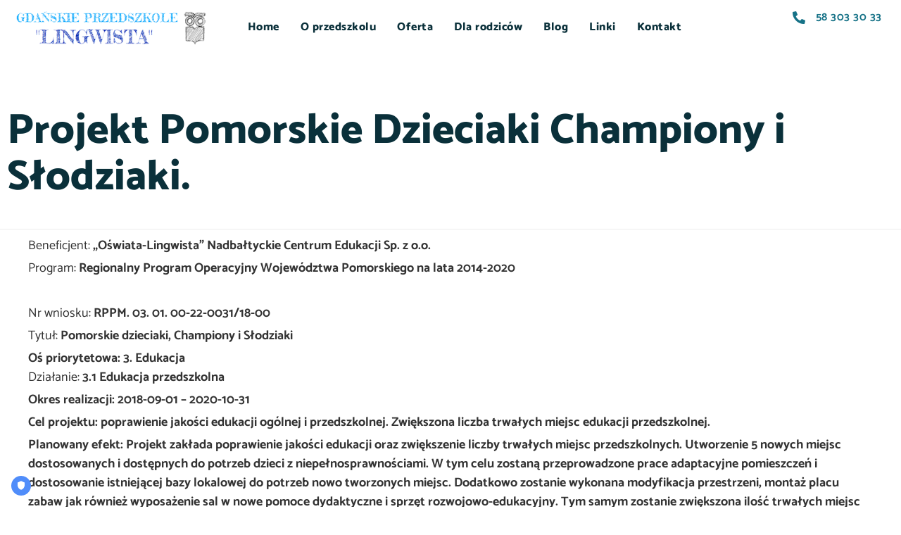

--- FILE ---
content_type: text/html; charset=UTF-8
request_url: https://www.przedszkole-lingwista.eu/projekt-pomorskie-dzieciaki-championy-i-slodziaki/
body_size: 15064
content:
<!DOCTYPE html>
<html lang="pl-PL" class="no-js">

<head>
	<meta charset="UTF-8" />
	<meta http-equiv="X-UA-Compatible" content="IE=edge" />
	<meta name="viewport" content="width=device-width, initial-scale=1">
	<meta name="theme-color" content="#e74c25">

	
	<title>Projekt Pomorskie Dzieciaki Championy i Słodziaki. &#8211; Gdańskie Przedszkole Lingwista</title>
<style id="vamtam-theme-options">:root {--vamtam-default-bg-color:#fff;
--vamtam-default-line-color:rgba( var( --vamtam-accent-color-7-rgb ), 1 );
--vamtam-small-padding:20px;
--vamtam-horizontal-padding:50px;
--vamtam-vertical-padding:30px;
--vamtam-horizontal-padding-large:60px;
--vamtam-vertical-padding-large:60px;
--vamtam-no-border-link:none;
--vamtam-border-radius:0px;
--vamtam-border-radius-oval:0px;
--vamtam-border-radius-small:0px;
--vamtam-overlay-color:#ffffff;
--vamtam-overlay-color-hc:#000000;
--vamtam-box-outer-padding:60px;
--vamtam-body-link-regular:#E74C25;
--vamtam-body-link-visited:#E74C25;
--vamtam-body-link-hover:#020D26;
--vamtam-body-link-active:#020D26;
--vamtam-site-max-width:1260px;
--vamtam-accent-color-1:#E74C25;
--vamtam-accent-color-1-hc:#FFFFFF;
--vamtam-accent-color-2:#167287;
--vamtam-accent-color-2-hc:#FFFFFF;
--vamtam-accent-color-3:#0A303A;
--vamtam-accent-color-3-hc:#FFFFFF;
--vamtam-accent-color-4:#D8D8D8;
--vamtam-accent-color-4-hc:#000000;
--vamtam-accent-color-5:#FFFFFF;
--vamtam-accent-color-5-hc:#000000;
--vamtam-accent-color-6:#000000;
--vamtam-accent-color-6-hc:#FFFFFF;
--vamtam-accent-color-7:#EDEDED;
--vamtam-accent-color-7-hc:#000000;
--vamtam-accent-color-8:#F4F1EA;
--vamtam-accent-color-8-hc:#000000;
--vamtam-sticky-header-bg-color:#FFFFFF;
--vamtam-primary-font-font-family:'Catamaran';
--vamtam-primary-font-font-weight:normal;
--vamtam-primary-font-font-style:normal;
--vamtam-primary-font-transform:none;
--vamtam-primary-font-decoration:none;
--vamtam-primary-font-font-size-desktop:18px;
--vamtam-primary-font-font-size-tablet:16px;
--vamtam-primary-font-font-size-phone:16px;
--vamtam-primary-font-line-height-desktop:1.5em;
--vamtam-primary-font-color:#333333;
--vamtam-h1-font-family:'Catamaran';
--vamtam-h1-font-weight:900;
--vamtam-h1-font-style:normal;
--vamtam-h1-transform:none;
--vamtam-h1-decoration:none;
--vamtam-h1-font-size-desktop:60px;
--vamtam-h1-font-size-tablet:50px;
--vamtam-h1-font-size-phone:44px;
--vamtam-h1-line-height-desktop:1.1em;
--vamtam-h1-line-height-phone:1.1em;
--vamtam-h1-color:#0A303A;
--vamtam-h2-font-family:'Catamaran';
--vamtam-h2-font-weight:800;
--vamtam-h2-font-style:normal;
--vamtam-h2-transform:none;
--vamtam-h2-decoration:none;
--vamtam-h2-font-size-desktop:48px;
--vamtam-h2-font-size-tablet:30px;
--vamtam-h2-font-size-phone:26px;
--vamtam-h2-line-height-desktop:1.1em;
--vamtam-h2-line-height-tablet:1.2em;
--vamtam-h2-line-height-phone:1.2em;
--vamtam-h2-color:#0A303A;
--vamtam-h3-font-family:'Catamaran';
--vamtam-h3-font-weight:900;
--vamtam-h3-font-style:normal;
--vamtam-h3-transform:none;
--vamtam-h3-decoration:none;
--vamtam-h3-font-size-desktop:26px;
--vamtam-h3-font-size-tablet:26px;
--vamtam-h3-font-size-phone:24px;
--vamtam-h3-line-height-desktop:1.21em;
--vamtam-h3-line-height-tablet:1.21em;
--vamtam-h3-line-height-phone:1.21em;
--vamtam-h3-color:#0A303A;
--vamtam-h4-font-family:'Catamaran';
--vamtam-h4-font-weight:800;
--vamtam-h4-font-style:normal;
--vamtam-h4-transform:none;
--vamtam-h4-decoration:none;
--vamtam-h4-font-size-desktop:20px;
--vamtam-h4-font-size-tablet:18px;
--vamtam-h4-font-size-phone:16px;
--vamtam-h4-line-height-desktop:1.27em;
--vamtam-h4-line-height-phone:1.27em;
--vamtam-h4-color:#0A303A;
--vamtam-h5-font-family:'Catamaran';
--vamtam-h5-font-weight:800;
--vamtam-h5-font-style:normal;
--vamtam-h5-transform:none;
--vamtam-h5-decoration:none;
--vamtam-h5-font-size-desktop:16px;
--vamtam-h5-font-size-tablet:16px;
--vamtam-h5-font-size-phone:14px;
--vamtam-h5-line-height-desktop:1.5em;
--vamtam-h5-color:#0A303A;
--vamtam-h6-font-family:'Catamaran';
--vamtam-h6-font-weight:600;
--vamtam-h6-font-style:normal;
--vamtam-h6-transform:none;
--vamtam-h6-decoration:none;
--vamtam-h6-font-size-desktop:14px;
--vamtam-h6-font-size-tablet:12px;
--vamtam-h6-font-size-phone:12px;
--vamtam-h6-line-height-desktop:1.5em;
--vamtam-h6-line-height-tablet:1.17em;
--vamtam-h6-color:#0A303A;
--vamtam-loading-animation:url('https://www.przedszkole-lingwista.eu/wp-content/themes/skole/vamtam/assets/images/loader-ring.gif');
--vamtam-accent-color-1-rgb:231,76,37;
--vamtam-accent-color-2-rgb:22,114,135;
--vamtam-accent-color-3-rgb:10,48,58;
--vamtam-accent-color-4-rgb:216,216,216;
--vamtam-accent-color-5-rgb:255,255,255;
--vamtam-accent-color-6-rgb:0,0,0;
--vamtam-accent-color-7-rgb:237,237,237;
--vamtam-accent-color-8-rgb:244,241,234;
}</style><meta name='robots' content='max-image-preview:large' />
<link rel="alternate" type="application/rss+xml" title="Gdańskie Przedszkole Lingwista &raquo; Kanał z wpisami" href="https://www.przedszkole-lingwista.eu/feed/" />
<link rel="alternate" type="application/rss+xml" title="Gdańskie Przedszkole Lingwista &raquo; Kanał z komentarzami" href="https://www.przedszkole-lingwista.eu/comments/feed/" />
<link rel="alternate" title="oEmbed (JSON)" type="application/json+oembed" href="https://www.przedszkole-lingwista.eu/wp-json/oembed/1.0/embed?url=https%3A%2F%2Fwww.przedszkole-lingwista.eu%2Fprojekt-pomorskie-dzieciaki-championy-i-slodziaki%2F" />
<link rel="alternate" title="oEmbed (XML)" type="text/xml+oembed" href="https://www.przedszkole-lingwista.eu/wp-json/oembed/1.0/embed?url=https%3A%2F%2Fwww.przedszkole-lingwista.eu%2Fprojekt-pomorskie-dzieciaki-championy-i-slodziaki%2F&#038;format=xml" />
<style id='wp-img-auto-sizes-contain-inline-css' type='text/css'>
img:is([sizes=auto i],[sizes^="auto," i]){contain-intrinsic-size:3000px 1500px}
/*# sourceURL=wp-img-auto-sizes-contain-inline-css */
</style>
<style id='wp-emoji-styles-inline-css' type='text/css'>

	img.wp-smiley, img.emoji {
		display: inline !important;
		border: none !important;
		box-shadow: none !important;
		height: 1em !important;
		width: 1em !important;
		margin: 0 0.07em !important;
		vertical-align: -0.1em !important;
		background: none !important;
		padding: 0 !important;
	}
/*# sourceURL=wp-emoji-styles-inline-css */
</style>
<style id='classic-theme-styles-inline-css' type='text/css'>
/*! This file is auto-generated */
.wp-block-button__link{color:#fff;background-color:#32373c;border-radius:9999px;box-shadow:none;text-decoration:none;padding:calc(.667em + 2px) calc(1.333em + 2px);font-size:1.125em}.wp-block-file__button{background:#32373c;color:#fff;text-decoration:none}
/*# sourceURL=/wp-includes/css/classic-themes.min.css */
</style>
<style id='global-styles-inline-css' type='text/css'>
:root{--wp--preset--aspect-ratio--square: 1;--wp--preset--aspect-ratio--4-3: 4/3;--wp--preset--aspect-ratio--3-4: 3/4;--wp--preset--aspect-ratio--3-2: 3/2;--wp--preset--aspect-ratio--2-3: 2/3;--wp--preset--aspect-ratio--16-9: 16/9;--wp--preset--aspect-ratio--9-16: 9/16;--wp--preset--color--black: #000000;--wp--preset--color--cyan-bluish-gray: #abb8c3;--wp--preset--color--white: #ffffff;--wp--preset--color--pale-pink: #f78da7;--wp--preset--color--vivid-red: #cf2e2e;--wp--preset--color--luminous-vivid-orange: #ff6900;--wp--preset--color--luminous-vivid-amber: #fcb900;--wp--preset--color--light-green-cyan: #7bdcb5;--wp--preset--color--vivid-green-cyan: #00d084;--wp--preset--color--pale-cyan-blue: #8ed1fc;--wp--preset--color--vivid-cyan-blue: #0693e3;--wp--preset--color--vivid-purple: #9b51e0;--wp--preset--gradient--vivid-cyan-blue-to-vivid-purple: linear-gradient(135deg,rgb(6,147,227) 0%,rgb(155,81,224) 100%);--wp--preset--gradient--light-green-cyan-to-vivid-green-cyan: linear-gradient(135deg,rgb(122,220,180) 0%,rgb(0,208,130) 100%);--wp--preset--gradient--luminous-vivid-amber-to-luminous-vivid-orange: linear-gradient(135deg,rgb(252,185,0) 0%,rgb(255,105,0) 100%);--wp--preset--gradient--luminous-vivid-orange-to-vivid-red: linear-gradient(135deg,rgb(255,105,0) 0%,rgb(207,46,46) 100%);--wp--preset--gradient--very-light-gray-to-cyan-bluish-gray: linear-gradient(135deg,rgb(238,238,238) 0%,rgb(169,184,195) 100%);--wp--preset--gradient--cool-to-warm-spectrum: linear-gradient(135deg,rgb(74,234,220) 0%,rgb(151,120,209) 20%,rgb(207,42,186) 40%,rgb(238,44,130) 60%,rgb(251,105,98) 80%,rgb(254,248,76) 100%);--wp--preset--gradient--blush-light-purple: linear-gradient(135deg,rgb(255,206,236) 0%,rgb(152,150,240) 100%);--wp--preset--gradient--blush-bordeaux: linear-gradient(135deg,rgb(254,205,165) 0%,rgb(254,45,45) 50%,rgb(107,0,62) 100%);--wp--preset--gradient--luminous-dusk: linear-gradient(135deg,rgb(255,203,112) 0%,rgb(199,81,192) 50%,rgb(65,88,208) 100%);--wp--preset--gradient--pale-ocean: linear-gradient(135deg,rgb(255,245,203) 0%,rgb(182,227,212) 50%,rgb(51,167,181) 100%);--wp--preset--gradient--electric-grass: linear-gradient(135deg,rgb(202,248,128) 0%,rgb(113,206,126) 100%);--wp--preset--gradient--midnight: linear-gradient(135deg,rgb(2,3,129) 0%,rgb(40,116,252) 100%);--wp--preset--font-size--small: 13px;--wp--preset--font-size--medium: 20px;--wp--preset--font-size--large: 36px;--wp--preset--font-size--x-large: 42px;--wp--preset--spacing--20: 0.44rem;--wp--preset--spacing--30: 0.67rem;--wp--preset--spacing--40: 1rem;--wp--preset--spacing--50: 1.5rem;--wp--preset--spacing--60: 2.25rem;--wp--preset--spacing--70: 3.38rem;--wp--preset--spacing--80: 5.06rem;--wp--preset--shadow--natural: 6px 6px 9px rgba(0, 0, 0, 0.2);--wp--preset--shadow--deep: 12px 12px 50px rgba(0, 0, 0, 0.4);--wp--preset--shadow--sharp: 6px 6px 0px rgba(0, 0, 0, 0.2);--wp--preset--shadow--outlined: 6px 6px 0px -3px rgb(255, 255, 255), 6px 6px rgb(0, 0, 0);--wp--preset--shadow--crisp: 6px 6px 0px rgb(0, 0, 0);}:where(.is-layout-flex){gap: 0.5em;}:where(.is-layout-grid){gap: 0.5em;}body .is-layout-flex{display: flex;}.is-layout-flex{flex-wrap: wrap;align-items: center;}.is-layout-flex > :is(*, div){margin: 0;}body .is-layout-grid{display: grid;}.is-layout-grid > :is(*, div){margin: 0;}:where(.wp-block-columns.is-layout-flex){gap: 2em;}:where(.wp-block-columns.is-layout-grid){gap: 2em;}:where(.wp-block-post-template.is-layout-flex){gap: 1.25em;}:where(.wp-block-post-template.is-layout-grid){gap: 1.25em;}.has-black-color{color: var(--wp--preset--color--black) !important;}.has-cyan-bluish-gray-color{color: var(--wp--preset--color--cyan-bluish-gray) !important;}.has-white-color{color: var(--wp--preset--color--white) !important;}.has-pale-pink-color{color: var(--wp--preset--color--pale-pink) !important;}.has-vivid-red-color{color: var(--wp--preset--color--vivid-red) !important;}.has-luminous-vivid-orange-color{color: var(--wp--preset--color--luminous-vivid-orange) !important;}.has-luminous-vivid-amber-color{color: var(--wp--preset--color--luminous-vivid-amber) !important;}.has-light-green-cyan-color{color: var(--wp--preset--color--light-green-cyan) !important;}.has-vivid-green-cyan-color{color: var(--wp--preset--color--vivid-green-cyan) !important;}.has-pale-cyan-blue-color{color: var(--wp--preset--color--pale-cyan-blue) !important;}.has-vivid-cyan-blue-color{color: var(--wp--preset--color--vivid-cyan-blue) !important;}.has-vivid-purple-color{color: var(--wp--preset--color--vivid-purple) !important;}.has-black-background-color{background-color: var(--wp--preset--color--black) !important;}.has-cyan-bluish-gray-background-color{background-color: var(--wp--preset--color--cyan-bluish-gray) !important;}.has-white-background-color{background-color: var(--wp--preset--color--white) !important;}.has-pale-pink-background-color{background-color: var(--wp--preset--color--pale-pink) !important;}.has-vivid-red-background-color{background-color: var(--wp--preset--color--vivid-red) !important;}.has-luminous-vivid-orange-background-color{background-color: var(--wp--preset--color--luminous-vivid-orange) !important;}.has-luminous-vivid-amber-background-color{background-color: var(--wp--preset--color--luminous-vivid-amber) !important;}.has-light-green-cyan-background-color{background-color: var(--wp--preset--color--light-green-cyan) !important;}.has-vivid-green-cyan-background-color{background-color: var(--wp--preset--color--vivid-green-cyan) !important;}.has-pale-cyan-blue-background-color{background-color: var(--wp--preset--color--pale-cyan-blue) !important;}.has-vivid-cyan-blue-background-color{background-color: var(--wp--preset--color--vivid-cyan-blue) !important;}.has-vivid-purple-background-color{background-color: var(--wp--preset--color--vivid-purple) !important;}.has-black-border-color{border-color: var(--wp--preset--color--black) !important;}.has-cyan-bluish-gray-border-color{border-color: var(--wp--preset--color--cyan-bluish-gray) !important;}.has-white-border-color{border-color: var(--wp--preset--color--white) !important;}.has-pale-pink-border-color{border-color: var(--wp--preset--color--pale-pink) !important;}.has-vivid-red-border-color{border-color: var(--wp--preset--color--vivid-red) !important;}.has-luminous-vivid-orange-border-color{border-color: var(--wp--preset--color--luminous-vivid-orange) !important;}.has-luminous-vivid-amber-border-color{border-color: var(--wp--preset--color--luminous-vivid-amber) !important;}.has-light-green-cyan-border-color{border-color: var(--wp--preset--color--light-green-cyan) !important;}.has-vivid-green-cyan-border-color{border-color: var(--wp--preset--color--vivid-green-cyan) !important;}.has-pale-cyan-blue-border-color{border-color: var(--wp--preset--color--pale-cyan-blue) !important;}.has-vivid-cyan-blue-border-color{border-color: var(--wp--preset--color--vivid-cyan-blue) !important;}.has-vivid-purple-border-color{border-color: var(--wp--preset--color--vivid-purple) !important;}.has-vivid-cyan-blue-to-vivid-purple-gradient-background{background: var(--wp--preset--gradient--vivid-cyan-blue-to-vivid-purple) !important;}.has-light-green-cyan-to-vivid-green-cyan-gradient-background{background: var(--wp--preset--gradient--light-green-cyan-to-vivid-green-cyan) !important;}.has-luminous-vivid-amber-to-luminous-vivid-orange-gradient-background{background: var(--wp--preset--gradient--luminous-vivid-amber-to-luminous-vivid-orange) !important;}.has-luminous-vivid-orange-to-vivid-red-gradient-background{background: var(--wp--preset--gradient--luminous-vivid-orange-to-vivid-red) !important;}.has-very-light-gray-to-cyan-bluish-gray-gradient-background{background: var(--wp--preset--gradient--very-light-gray-to-cyan-bluish-gray) !important;}.has-cool-to-warm-spectrum-gradient-background{background: var(--wp--preset--gradient--cool-to-warm-spectrum) !important;}.has-blush-light-purple-gradient-background{background: var(--wp--preset--gradient--blush-light-purple) !important;}.has-blush-bordeaux-gradient-background{background: var(--wp--preset--gradient--blush-bordeaux) !important;}.has-luminous-dusk-gradient-background{background: var(--wp--preset--gradient--luminous-dusk) !important;}.has-pale-ocean-gradient-background{background: var(--wp--preset--gradient--pale-ocean) !important;}.has-electric-grass-gradient-background{background: var(--wp--preset--gradient--electric-grass) !important;}.has-midnight-gradient-background{background: var(--wp--preset--gradient--midnight) !important;}.has-small-font-size{font-size: var(--wp--preset--font-size--small) !important;}.has-medium-font-size{font-size: var(--wp--preset--font-size--medium) !important;}.has-large-font-size{font-size: var(--wp--preset--font-size--large) !important;}.has-x-large-font-size{font-size: var(--wp--preset--font-size--x-large) !important;}
:where(.wp-block-post-template.is-layout-flex){gap: 1.25em;}:where(.wp-block-post-template.is-layout-grid){gap: 1.25em;}
:where(.wp-block-term-template.is-layout-flex){gap: 1.25em;}:where(.wp-block-term-template.is-layout-grid){gap: 1.25em;}
:where(.wp-block-columns.is-layout-flex){gap: 2em;}:where(.wp-block-columns.is-layout-grid){gap: 2em;}
:root :where(.wp-block-pullquote){font-size: 1.5em;line-height: 1.6;}
/*# sourceURL=global-styles-inline-css */
</style>
<link rel='stylesheet' id='contact-form-7-css' href='https://www.przedszkole-lingwista.eu/wp-content/plugins/contact-form-7/includes/css/styles.css?ver=6.1.4' type='text/css' media='all' />
<link rel='stylesheet' id='elementor-frontend-css' href='https://www.przedszkole-lingwista.eu/wp-content/plugins/elementor/assets/css/frontend.min.css?ver=3.33.3' type='text/css' media='all' />
<link rel='stylesheet' id='widget-image-css' href='https://www.przedszkole-lingwista.eu/wp-content/plugins/elementor/assets/css/widget-image.min.css?ver=3.33.3' type='text/css' media='all' />
<link rel='stylesheet' id='widget-nav-menu-css' href='https://www.przedszkole-lingwista.eu/wp-content/plugins/pro-elements/assets/css/widget-nav-menu.min.css?ver=3.33.1' type='text/css' media='all' />
<link rel='stylesheet' id='widget-icon-list-css' href='https://www.przedszkole-lingwista.eu/wp-content/plugins/elementor/assets/css/widget-icon-list.min.css?ver=3.33.3' type='text/css' media='all' />
<link rel='stylesheet' id='e-shapes-css' href='https://www.przedszkole-lingwista.eu/wp-content/plugins/elementor/assets/css/conditionals/shapes.min.css?ver=3.33.3' type='text/css' media='all' />
<link rel='stylesheet' id='e-sticky-css' href='https://www.przedszkole-lingwista.eu/wp-content/plugins/pro-elements/assets/css/modules/sticky.min.css?ver=3.33.1' type='text/css' media='all' />
<link rel='stylesheet' id='e-animation-rotateInUpRight-css' href='https://www.przedszkole-lingwista.eu/wp-content/plugins/elementor/assets/lib/animations/styles/rotateInUpRight.min.css?ver=3.33.3' type='text/css' media='all' />
<link rel='stylesheet' id='e-animation-bounceInDown-css' href='https://www.przedszkole-lingwista.eu/wp-content/plugins/elementor/assets/lib/animations/styles/bounceInDown.min.css?ver=3.33.3' type='text/css' media='all' />
<link rel='stylesheet' id='e-animation-pulse-css' href='https://www.przedszkole-lingwista.eu/wp-content/plugins/elementor/assets/lib/animations/styles/e-animation-pulse.min.css?ver=3.33.3' type='text/css' media='all' />
<link rel='stylesheet' id='e-motion-fx-css' href='https://www.przedszkole-lingwista.eu/wp-content/plugins/pro-elements/assets/css/modules/motion-fx.min.css?ver=3.33.1' type='text/css' media='all' />
<link rel='stylesheet' id='e-animation-rotateInUpLeft-css' href='https://www.przedszkole-lingwista.eu/wp-content/plugins/elementor/assets/lib/animations/styles/rotateInUpLeft.min.css?ver=3.33.3' type='text/css' media='all' />
<link rel='stylesheet' id='e-animation-pop-css' href='https://www.przedszkole-lingwista.eu/wp-content/plugins/elementor/assets/lib/animations/styles/e-animation-pop.min.css?ver=3.33.3' type='text/css' media='all' />
<link rel='stylesheet' id='widget-social-icons-css' href='https://www.przedszkole-lingwista.eu/wp-content/plugins/elementor/assets/css/widget-social-icons.min.css?ver=3.33.3' type='text/css' media='all' />
<link rel='stylesheet' id='e-apple-webkit-css' href='https://www.przedszkole-lingwista.eu/wp-content/plugins/elementor/assets/css/conditionals/apple-webkit.min.css?ver=3.33.3' type='text/css' media='all' />
<link rel='stylesheet' id='elementor-icons-css' href='https://www.przedszkole-lingwista.eu/wp-content/plugins/elementor/assets/lib/eicons/css/elementor-icons.min.css?ver=5.44.0' type='text/css' media='all' />
<link rel='stylesheet' id='elementor-post-1675-css' href='https://www.przedszkole-lingwista.eu/wp-content/uploads/elementor/css/post-1675.css?ver=1766265683' type='text/css' media='all' />
<link rel='stylesheet' id='font-awesome-5-all-css' href='https://www.przedszkole-lingwista.eu/wp-content/plugins/elementor/assets/lib/font-awesome/css/all.min.css?ver=3.33.3' type='text/css' media='all' />
<link rel='stylesheet' id='font-awesome-4-shim-css' href='https://www.przedszkole-lingwista.eu/wp-content/plugins/elementor/assets/lib/font-awesome/css/v4-shims.min.css?ver=3.33.3' type='text/css' media='all' />
<link rel='stylesheet' id='elementor-post-67-css' href='https://www.przedszkole-lingwista.eu/wp-content/uploads/elementor/css/post-67.css?ver=1766265683' type='text/css' media='all' />
<link rel='stylesheet' id='elementor-post-381-css' href='https://www.przedszkole-lingwista.eu/wp-content/uploads/elementor/css/post-381.css?ver=1766265684' type='text/css' media='all' />
<link rel='stylesheet' id='vamtam-front-all-css' href='https://www.przedszkole-lingwista.eu/wp-content/themes/skole/vamtam/assets/css/dist/all.css?ver=1616416036' type='text/css' media='all' />
<style id='vamtam-front-all-inline-css' type='text/css'>

			@font-face {
				font-family: 'icomoon';
				src: url(https://www.przedszkole-lingwista.eu/wp-content/themes/skole/vamtam/assets/fonts/icons/icomoon.woff2) format('woff2'),
					 url( https://www.przedszkole-lingwista.eu/wp-content/themes/skole/vamtam/assets/fonts/icons/icomoon.woff) format('woff'),
					 url(https://www.przedszkole-lingwista.eu/wp-content/themes/skole/vamtam/assets/fonts/icons/icomoon.ttf) format('ttf');
				font-weight: normal;
				font-style: normal;
				font-display: swap;
			}
		
				@font-face {
					font-family: 'vamtam-theme';
					src: url(https://www.przedszkole-lingwista.eu/wp-content/themes/skole/vamtam/assets/fonts/theme-icons/theme-icons.woff2) format('woff2'),
						url(https://www.przedszkole-lingwista.eu/wp-content/themes/skole/vamtam/assets/fonts/theme-icons/theme-icons.woff) format('woff');
					font-weight: normal;
					font-style: normal;
					font-display: swap;
				}
			
@font-face {
	font-family: 'Catamaran';
	font-style: normal;
	font-weight: normal;
	font-display: auto;
	src: url('https://www.przedszkole-lingwista.eu/wp-content/uploads/2020/12/Catamaran-Regular.ttf') format('truetype');
}
@font-face {
	font-family: 'Catamaran';
	font-style: normal;
	font-weight: bold;
	font-display: auto;
	src: url('https://www.przedszkole-lingwista.eu/wp-content/uploads/2020/12/Catamaran-Bold.ttf') format('truetype');
}
@font-face {
	font-family: 'Catamaran';
	font-style: normal;
	font-weight: 200;
	font-display: auto;
	src: url('https://www.przedszkole-lingwista.eu/wp-content/uploads/2020/12/Catamaran-Thin.ttf') format('truetype');
}
@font-face {
	font-family: 'Catamaran';
	font-style: normal;
	font-weight: 900;
	font-display: auto;
	src: url('https://www.przedszkole-lingwista.eu/wp-content/uploads/2020/12/Catamaran-ExtraBold.ttf') format('truetype');
}
@font-face {
	font-family: 'Catamaran';
	font-style: normal;
	font-weight: 500;
	font-display: auto;
	src: url('https://www.przedszkole-lingwista.eu/wp-content/uploads/2020/12/Catamaran-Medium.ttf') format('truetype');
}
@font-face {
	font-family: 'Catamaran';
	font-style: normal;
	font-weight: 100;
	font-display: auto;
	src: url('https://www.przedszkole-lingwista.eu/wp-content/uploads/2020/12/Catamaran-Thin.ttf') format('truetype');
}
@font-face {
	font-family: 'Sensei';
	font-style: normal;
	font-weight: normal;
	font-display: auto;
	src: url('https://www.przedszkole-lingwista.eu/wp-content/uploads/2019/11/Sensei-Medium.woff') format('woff'),
		url('https://www.przedszkole-lingwista.eu/wp-content/uploads/2019/11/Sensei-Medium.ttf') format('truetype'),
		url('https://www.przedszkole-lingwista.eu/wp-content/uploads/2019/11/Sensei-Medium.svg#Sensei') format('svg');
}
@font-face {
	font-family: 'Sensei';
	font-style: normal;
	font-weight: normal;
	font-display: auto;
	src: url('https://www.przedszkole-lingwista.eu/wp-content/uploads/2019/11/Sensei-Medium.woff') format('woff'),
		url('https://www.przedszkole-lingwista.eu/wp-content/uploads/2019/11/Sensei-Medium.ttf') format('truetype');
}
@font-face {
	font-family: 'Sensei';
	font-style: normal;
	font-weight: bold;
	font-display: auto;
	src: ;
}
@font-face {
	font-family: 'Sensei';
	font-style: italic;
	font-weight: normal;
	font-display: auto;
	src: ;
}
@font-face {
	font-family: 'Sensei';
	font-style: italic;
	font-weight: bold;
	font-display: auto;
	src: ;
}


.vamtam-box-outer-padding,
.limit-wrapper,
.header-padding {
	padding-left: 0;
	padding-right: 0;
}

.vamtam-box-outer-padding .vamtam-box-outer-padding,
.limit-wrapper .limit-wrapper {
	padding-left: 0;
	padding-right: 0;
}

@media ( min-width: 1026px ) and ( max-width: 1260px ) {
	.vamtam-box-outer-padding,
	.limit-wrapper,
	.header-padding {
		padding-left: 40px;
		padding-right: 40px;
	}
}

@media ( max-width: 1025px ) {
	.vamtam-box-outer-padding,
	.limit-wrapper,
	.header-padding {
		padding-left: 30px;
		padding-right: 30px;
	}
}

@media ( max-width: 768px ) {
	.vamtam-box-outer-padding,
	.limit-wrapper,
	.header-padding {
		padding-left: 20px;
		padding-right: 20px;
	}
}


/*# sourceURL=vamtam-front-all-inline-css */
</style>
<link rel='stylesheet' id='vamtam-theme-layout-max-low-css' href='https://www.przedszkole-lingwista.eu/wp-content/themes/skole/vamtam/assets/css/dist/responsive/layout-max-low.css?ver=1616416036' type='text/css' media='(min-width: 1025px) and (max-width: 1260px)' />
<link rel='stylesheet' id='vamtam-theme-layout-max-css' href='https://www.przedszkole-lingwista.eu/wp-content/themes/skole/vamtam/assets/css/dist/responsive/layout-max.css?ver=1616416036' type='text/css' media='(min-width: 1025px)' />
<link rel='stylesheet' id='vamtam-theme-layout-below-max-css' href='https://www.przedszkole-lingwista.eu/wp-content/themes/skole/vamtam/assets/css/dist/responsive/layout-below-max.css?ver=1616416036' type='text/css' media='(max-width: 1024px)' />
<link rel='stylesheet' id='vamtam-theme-layout-small-css' href='https://www.przedszkole-lingwista.eu/wp-content/themes/skole/vamtam/assets/css/dist/responsive/layout-small.css?ver=1616416036' type='text/css' media='(max-width: 767px)' />
<link rel='stylesheet' id='elementor-icons-shared-0-css' href='https://www.przedszkole-lingwista.eu/wp-content/plugins/elementor/assets/lib/font-awesome/css/fontawesome.min.css?ver=5.15.3' type='text/css' media='all' />
<link rel='stylesheet' id='elementor-icons-fa-solid-css' href='https://www.przedszkole-lingwista.eu/wp-content/plugins/elementor/assets/lib/font-awesome/css/solid.min.css?ver=5.15.3' type='text/css' media='all' />
<link rel='stylesheet' id='elementor-icons-fa-brands-css' href='https://www.przedszkole-lingwista.eu/wp-content/plugins/elementor/assets/lib/font-awesome/css/brands.min.css?ver=5.15.3' type='text/css' media='all' />
<script type="text/javascript" id="jquery-core-js-extra">
/* <![CDATA[ */
var wpadcf7sl_public = {"ajaxurl":"https://www.przedszkole-lingwista.eu/wp-admin/admin-ajax.php","nonce":"6d0cc7a86f"};
//# sourceURL=jquery-core-js-extra
/* ]]> */
</script>
<script type="text/javascript" src="https://www.przedszkole-lingwista.eu/wp-includes/js/jquery/jquery.min.js?ver=3.7.1" id="jquery-core-js"></script>
<script type="text/javascript" src="https://www.przedszkole-lingwista.eu/wp-includes/js/jquery/jquery-migrate.min.js?ver=3.4.1" id="jquery-migrate-js"></script>
<script type="text/javascript" src="https://www.przedszkole-lingwista.eu/wp-content/plugins/elementor/assets/lib/font-awesome/js/v4-shims.min.js?ver=3.33.3" id="font-awesome-4-shim-js"></script>
<link rel="https://api.w.org/" href="https://www.przedszkole-lingwista.eu/wp-json/" /><link rel="alternate" title="JSON" type="application/json" href="https://www.przedszkole-lingwista.eu/wp-json/wp/v2/pages/32300" /><link rel="EditURI" type="application/rsd+xml" title="RSD" href="https://www.przedszkole-lingwista.eu/xmlrpc.php?rsd" />

<link rel="canonical" href="https://www.przedszkole-lingwista.eu/projekt-pomorskie-dzieciaki-championy-i-slodziaki/" />
<link rel='shortlink' href='https://www.przedszkole-lingwista.eu/?p=32300' />
<script>
    window.dataLayer = window.dataLayer || [];
    function gtag() {
      dataLayer.push(arguments);
    }

    // set „denied' as default for both ad and analytics storage,
    gtag("consent", "default", {
      ad_storage: "denied",
      ad_user_data: "denied",
      ad_personalization: "denied",
      analytics_storage: "denied",
      preferences: "denied",
      social_content: "denied",
      social_sharing: "denied",
      wait_for_update: 500, // milliseconds to wait for update
    });

    // Enable ads data redaction by default [optional]
    gtag("set", "ads_data_redaction", true);
</script>

<!-- Google Tag Manager -->
<script>(function(w,d,s,l,i){w[l]=w[l]||[];w[l].push({'gtm.start':
new Date().getTime(),event:'gtm.js'});var f=d.getElementsByTagName(s)[0],
j=d.createElement(s),dl=l!='dataLayer'?'&l='+l:'';j.async=true;j.src=
'https://www.googletagmanager.com/gtm.js?id='+i+dl;f.parentNode.insertBefore(j,f);
})(window,document,'script','dataLayer','GTM-K65TC2J');</script>
<!-- End Google Tag Manager --><meta name="generator" content="Elementor 3.33.3; settings: css_print_method-external, google_font-enabled, font_display-auto">
			<style>
				.e-con.e-parent:nth-of-type(n+4):not(.e-lazyloaded):not(.e-no-lazyload),
				.e-con.e-parent:nth-of-type(n+4):not(.e-lazyloaded):not(.e-no-lazyload) * {
					background-image: none !important;
				}
				@media screen and (max-height: 1024px) {
					.e-con.e-parent:nth-of-type(n+3):not(.e-lazyloaded):not(.e-no-lazyload),
					.e-con.e-parent:nth-of-type(n+3):not(.e-lazyloaded):not(.e-no-lazyload) * {
						background-image: none !important;
					}
				}
				@media screen and (max-height: 640px) {
					.e-con.e-parent:nth-of-type(n+2):not(.e-lazyloaded):not(.e-no-lazyload),
					.e-con.e-parent:nth-of-type(n+2):not(.e-lazyloaded):not(.e-no-lazyload) * {
						background-image: none !important;
					}
				}
			</style>
			</head>
<body data-rsssl=1 class="wp-singular page-template-default page page-id-32300 wp-custom-logo wp-embed-responsive wp-theme-skole full header-layout-logo-menu has-page-header no-middle-header responsive-layout has-post-thumbnail vamtam-is-elementor elementor-active elementor-pro-active layout-full elementor-default elementor-kit-1675 elementor-page elementor-page-32300">
	<div id="top"></div>
	<!-- Google Tag Manager (noscript) -->
<noscript><iframe src="https://www.googletagmanager.com/ns.html?id=GTM-K65TC2J"
height="0" width="0" style="display:none;visibility:hidden"></iframe></noscript>
<!-- End Google Tag Manager (noscript) -->
			<header data-elementor-type="header" data-elementor-id="67" class="elementor elementor-67 elementor-location-header" data-elementor-post-type="elementor_library">
					<section class="elementor-section elementor-top-section elementor-element elementor-element-6b5521e elementor-section-full_width vamtam-sticky-header  elementor-hidden-phone elementor-section-height-default elementor-section-height-default" data-id="6b5521e" data-element_type="section" data-settings="{&quot;sticky&quot;:&quot;top&quot;,&quot;background_background&quot;:&quot;classic&quot;,&quot;sticky_on&quot;:[&quot;desktop&quot;,&quot;tablet&quot;,&quot;mobile&quot;],&quot;sticky_offset&quot;:0,&quot;sticky_effects_offset&quot;:0,&quot;sticky_anchor_link_offset&quot;:0}">
						<div class="elementor-container elementor-column-gap-default">
					<div class="elementor-column elementor-col-100 elementor-top-column elementor-element elementor-element-ed43ee9" data-id="ed43ee9" data-element_type="column">
			<div class="elementor-widget-wrap elementor-element-populated">
						<section class="elementor-section elementor-inner-section elementor-element elementor-element-eff5dcd elementor-section-full_width elementor-section-height-default elementor-section-height-default" data-id="eff5dcd" data-element_type="section" data-settings="{&quot;background_background&quot;:&quot;classic&quot;}">
						<div class="elementor-container elementor-column-gap-default">
					<div class="elementor-column elementor-col-33 elementor-inner-column elementor-element elementor-element-77bb08e" data-id="77bb08e" data-element_type="column">
			<div class="elementor-widget-wrap elementor-element-populated">
						<div class="elementor-element elementor-element-eea7b01 elementor-widget__width-auto elementor-widget elementor-widget-theme-site-logo elementor-widget-image" data-id="eea7b01" data-element_type="widget" data-settings="{&quot;_animation&quot;:&quot;none&quot;}" data-widget_type="theme-site-logo.default">
				<div class="elementor-widget-container">
											<a href="https://www.przedszkole-lingwista.eu">
			<img width="350" height="60" src="https://www.przedszkole-lingwista.eu/wp-content/uploads/2021/03/gdanskie-przedszkole-lingwista-logo.png" class="attachment-full size-full wp-image-987931" alt="Gdańskie PrzedszkoleLingwista-logo" srcset="https://www.przedszkole-lingwista.eu/wp-content/uploads/2021/03/gdanskie-przedszkole-lingwista-logo.png 350w, https://www.przedszkole-lingwista.eu/wp-content/uploads/2021/03/gdanskie-przedszkole-lingwista-logo-300x51.png 300w, https://www.przedszkole-lingwista.eu/wp-content/uploads/2021/03/gdanskie-przedszkole-lingwista-logo-315x54.png 315w" sizes="(max-width: 350px) 100vw, 350px" />				</a>
											</div>
				</div>
					</div>
		</div>
				<div class="elementor-column elementor-col-33 elementor-inner-column elementor-element elementor-element-1c836f5" data-id="1c836f5" data-element_type="column">
			<div class="elementor-widget-wrap elementor-element-populated">
						<div class="elementor-element elementor-element-2e2c99c elementor-nav-menu__align-justify elementor-nav-menu--stretch elementor-widget__width-auto elementor-nav-menu--dropdown-tablet elementor-nav-menu__text-align-aside elementor-nav-menu--toggle elementor-nav-menu--burger elementor-widget elementor-widget-nav-menu" data-id="2e2c99c" data-element_type="widget" data-settings="{&quot;full_width&quot;:&quot;stretch&quot;,&quot;layout&quot;:&quot;horizontal&quot;,&quot;submenu_icon&quot;:{&quot;value&quot;:&quot;&lt;i class=\&quot;fas fa-caret-down\&quot; aria-hidden=\&quot;true\&quot;&gt;&lt;\/i&gt;&quot;,&quot;library&quot;:&quot;fa-solid&quot;},&quot;toggle&quot;:&quot;burger&quot;}" data-widget_type="nav-menu.default">
				<div class="elementor-widget-container">
								<nav aria-label="Menu" class="elementor-nav-menu--main elementor-nav-menu__container elementor-nav-menu--layout-horizontal e--pointer-overline e--animation-bounce">
				<ul id="menu-1-2e2c99c" class="elementor-nav-menu"><li class="menu-item menu-item-type-custom menu-item-object-custom menu-item-987659"><a href="/" class="elementor-item">Home</a></li>
<li class="menu-item menu-item-type-post_type menu-item-object-page menu-item-has-children menu-item-988265"><a href="https://www.przedszkole-lingwista.eu/o-przedszkolu/" class="elementor-item">O przedszkolu</a>
<ul class="sub-menu elementor-nav-menu--dropdown">
	<li class="menu-item menu-item-type-post_type menu-item-object-page menu-item-988266"><a href="https://www.przedszkole-lingwista.eu/o-przedszkolu/informacje-ogolne/" class="elementor-sub-item">Informacje ogólne</a></li>
	<li class="menu-item menu-item-type-post_type menu-item-object-page menu-item-988267"><a href="https://www.przedszkole-lingwista.eu/o-przedszkolu/nauczyciele/" class="elementor-sub-item">Nasi nauczyciele</a></li>
	<li class="menu-item menu-item-type-post_type menu-item-object-page menu-item-988618"><a href="https://www.przedszkole-lingwista.eu/o-przedszkolu/przedszkole-w-obiektywie/" class="elementor-sub-item">Zdjęcia Przedszkola</a></li>
</ul>
</li>
<li class="menu-item menu-item-type-post_type menu-item-object-page menu-item-has-children menu-item-988219"><a href="https://www.przedszkole-lingwista.eu/oferta/" class="elementor-item">Oferta</a>
<ul class="sub-menu elementor-nav-menu--dropdown">
	<li class="menu-item menu-item-type-post_type menu-item-object-page menu-item-988220"><a href="https://www.przedszkole-lingwista.eu/oferta/oferta-edukacyjna/" class="elementor-sub-item">Oferta edukacyjna</a></li>
	<li class="menu-item menu-item-type-post_type menu-item-object-page menu-item-988221"><a href="https://www.przedszkole-lingwista.eu/oferta/rekrutacja/" class="elementor-sub-item">Rekrutacja</a></li>
	<li class="menu-item menu-item-type-post_type menu-item-object-page menu-item-988222"><a href="https://www.przedszkole-lingwista.eu/oferta/oplaty/" class="elementor-sub-item">Opłaty</a></li>
</ul>
</li>
<li class="menu-item menu-item-type-post_type menu-item-object-page menu-item-has-children menu-item-988252"><a href="https://www.przedszkole-lingwista.eu/dla-rodzicow/" class="elementor-item">Dla rodziców</a>
<ul class="sub-menu elementor-nav-menu--dropdown">
	<li class="menu-item menu-item-type-post_type menu-item-object-page menu-item-988253"><a href="https://www.przedszkole-lingwista.eu/dla-rodzicow/kalendarz/" class="elementor-sub-item">Kalendarz</a></li>
	<li class="menu-item menu-item-type-post_type menu-item-object-page menu-item-988254"><a href="https://www.przedszkole-lingwista.eu/dla-rodzicow/menu/" class="elementor-sub-item">Menu</a></li>
	<li class="menu-item menu-item-type-post_type menu-item-object-page menu-item-988255"><a href="https://www.przedszkole-lingwista.eu/dla-rodzicow/zajecia-obiektywie/" class="elementor-sub-item">Zajęcia w obiektywie</a></li>
</ul>
</li>
<li class="menu-item menu-item-type-post_type menu-item-object-page menu-item-987664"><a href="https://www.przedszkole-lingwista.eu/blog/" class="elementor-item">Blog</a></li>
<li class="menu-item menu-item-type-post_type menu-item-object-page menu-item-988638"><a href="https://www.przedszkole-lingwista.eu/linki/" class="elementor-item">Linki</a></li>
<li class="menu-item menu-item-type-post_type menu-item-object-page menu-item-987684"><a href="https://www.przedszkole-lingwista.eu/kontakt/" class="elementor-item">Kontakt</a></li>
</ul>			</nav>
					<div class="elementor-menu-toggle" role="button" tabindex="0" aria-label="Menu Toggle" aria-expanded="false">
			<i aria-hidden="true" role="presentation" class="elementor-menu-toggle__icon--open eicon-menu-bar"></i><i aria-hidden="true" role="presentation" class="elementor-menu-toggle__icon--close eicon-close"></i>		</div>
					<nav class="elementor-nav-menu--dropdown elementor-nav-menu__container" aria-hidden="true">
				<ul id="menu-2-2e2c99c" class="elementor-nav-menu"><li class="menu-item menu-item-type-custom menu-item-object-custom menu-item-987659"><a href="/" class="elementor-item" tabindex="-1">Home</a></li>
<li class="menu-item menu-item-type-post_type menu-item-object-page menu-item-has-children menu-item-988265"><a href="https://www.przedszkole-lingwista.eu/o-przedszkolu/" class="elementor-item" tabindex="-1">O przedszkolu</a>
<ul class="sub-menu elementor-nav-menu--dropdown">
	<li class="menu-item menu-item-type-post_type menu-item-object-page menu-item-988266"><a href="https://www.przedszkole-lingwista.eu/o-przedszkolu/informacje-ogolne/" class="elementor-sub-item" tabindex="-1">Informacje ogólne</a></li>
	<li class="menu-item menu-item-type-post_type menu-item-object-page menu-item-988267"><a href="https://www.przedszkole-lingwista.eu/o-przedszkolu/nauczyciele/" class="elementor-sub-item" tabindex="-1">Nasi nauczyciele</a></li>
	<li class="menu-item menu-item-type-post_type menu-item-object-page menu-item-988618"><a href="https://www.przedszkole-lingwista.eu/o-przedszkolu/przedszkole-w-obiektywie/" class="elementor-sub-item" tabindex="-1">Zdjęcia Przedszkola</a></li>
</ul>
</li>
<li class="menu-item menu-item-type-post_type menu-item-object-page menu-item-has-children menu-item-988219"><a href="https://www.przedszkole-lingwista.eu/oferta/" class="elementor-item" tabindex="-1">Oferta</a>
<ul class="sub-menu elementor-nav-menu--dropdown">
	<li class="menu-item menu-item-type-post_type menu-item-object-page menu-item-988220"><a href="https://www.przedszkole-lingwista.eu/oferta/oferta-edukacyjna/" class="elementor-sub-item" tabindex="-1">Oferta edukacyjna</a></li>
	<li class="menu-item menu-item-type-post_type menu-item-object-page menu-item-988221"><a href="https://www.przedszkole-lingwista.eu/oferta/rekrutacja/" class="elementor-sub-item" tabindex="-1">Rekrutacja</a></li>
	<li class="menu-item menu-item-type-post_type menu-item-object-page menu-item-988222"><a href="https://www.przedszkole-lingwista.eu/oferta/oplaty/" class="elementor-sub-item" tabindex="-1">Opłaty</a></li>
</ul>
</li>
<li class="menu-item menu-item-type-post_type menu-item-object-page menu-item-has-children menu-item-988252"><a href="https://www.przedszkole-lingwista.eu/dla-rodzicow/" class="elementor-item" tabindex="-1">Dla rodziców</a>
<ul class="sub-menu elementor-nav-menu--dropdown">
	<li class="menu-item menu-item-type-post_type menu-item-object-page menu-item-988253"><a href="https://www.przedszkole-lingwista.eu/dla-rodzicow/kalendarz/" class="elementor-sub-item" tabindex="-1">Kalendarz</a></li>
	<li class="menu-item menu-item-type-post_type menu-item-object-page menu-item-988254"><a href="https://www.przedszkole-lingwista.eu/dla-rodzicow/menu/" class="elementor-sub-item" tabindex="-1">Menu</a></li>
	<li class="menu-item menu-item-type-post_type menu-item-object-page menu-item-988255"><a href="https://www.przedszkole-lingwista.eu/dla-rodzicow/zajecia-obiektywie/" class="elementor-sub-item" tabindex="-1">Zajęcia w obiektywie</a></li>
</ul>
</li>
<li class="menu-item menu-item-type-post_type menu-item-object-page menu-item-987664"><a href="https://www.przedszkole-lingwista.eu/blog/" class="elementor-item" tabindex="-1">Blog</a></li>
<li class="menu-item menu-item-type-post_type menu-item-object-page menu-item-988638"><a href="https://www.przedszkole-lingwista.eu/linki/" class="elementor-item" tabindex="-1">Linki</a></li>
<li class="menu-item menu-item-type-post_type menu-item-object-page menu-item-987684"><a href="https://www.przedszkole-lingwista.eu/kontakt/" class="elementor-item" tabindex="-1">Kontakt</a></li>
</ul>			</nav>
						</div>
				</div>
					</div>
		</div>
				<div class="elementor-column elementor-col-33 elementor-inner-column elementor-element elementor-element-d00ed29" data-id="d00ed29" data-element_type="column">
			<div class="elementor-widget-wrap elementor-element-populated">
						<div class="elementor-element elementor-element-5f358bd elementor-align-right elementor-mobile-align-left elementor-widget__width-auto elementor-icon-list--layout-traditional elementor-list-item-link-full_width elementor-widget elementor-widget-icon-list" data-id="5f358bd" data-element_type="widget" data-settings="{&quot;_animation&quot;:&quot;none&quot;}" data-widget_type="icon-list.default">
				<div class="elementor-widget-container">
							<ul class="elementor-icon-list-items">
							<li class="elementor-icon-list-item">
											<a href="tel:%20+48%2058%20303%2030%2033">

												<span class="elementor-icon-list-icon">
							<i aria-hidden="true" class="fas fa-phone-alt"></i>						</span>
										<span class="elementor-icon-list-text">58 303 30 33</span>
											</a>
									</li>
						</ul>
						</div>
				</div>
					</div>
		</div>
					</div>
		</section>
				<section class="elementor-section elementor-inner-section elementor-element elementor-element-e541762 elementor-section-full_width elementor-section-height-min-height elementor-hidden-tablet elementor-hidden-phone elementor-section-height-default" data-id="e541762" data-element_type="section" data-settings="{&quot;shape_divider_top&quot;:&quot;vamtam-waves&quot;,&quot;background_background&quot;:&quot;classic&quot;}">
						<div class="elementor-container elementor-column-gap-default">
					<div class="elementor-column elementor-col-33 elementor-inner-column elementor-element elementor-element-5cbe18a" data-id="5cbe18a" data-element_type="column">
			<div class="elementor-widget-wrap">
							</div>
		</div>
				<div class="elementor-column elementor-col-33 elementor-inner-column elementor-element elementor-element-9355605" data-id="9355605" data-element_type="column">
			<div class="elementor-widget-wrap">
							</div>
		</div>
				<div class="elementor-column elementor-col-33 elementor-inner-column elementor-element elementor-element-23a6bdd" data-id="23a6bdd" data-element_type="column">
			<div class="elementor-widget-wrap">
							</div>
		</div>
					</div>
		</section>
					</div>
		</div>
					</div>
		</section>
				<section class="elementor-section elementor-top-section elementor-element elementor-element-68905b4 elementor-section-full_width elementor-hidden-desktop elementor-hidden-tablet elementor-section-height-default elementor-section-height-default" data-id="68905b4" data-element_type="section" data-settings="{&quot;sticky&quot;:&quot;top&quot;,&quot;background_background&quot;:&quot;classic&quot;,&quot;sticky_on&quot;:[&quot;mobile&quot;],&quot;sticky_offset&quot;:1,&quot;sticky_effects_offset&quot;:0,&quot;sticky_anchor_link_offset&quot;:0}">
						<div class="elementor-container elementor-column-gap-default">
					<div class="elementor-column elementor-col-50 elementor-top-column elementor-element elementor-element-acdae18" data-id="acdae18" data-element_type="column">
			<div class="elementor-widget-wrap elementor-element-populated">
						<div class="elementor-element elementor-element-96c5edd elementor-widget__width-auto elementor-widget elementor-widget-theme-site-logo elementor-widget-image" data-id="96c5edd" data-element_type="widget" data-settings="{&quot;_animation&quot;:&quot;none&quot;}" data-widget_type="theme-site-logo.default">
				<div class="elementor-widget-container">
											<a href="https://www.przedszkole-lingwista.eu">
			<img width="350" height="60" src="https://www.przedszkole-lingwista.eu/wp-content/uploads/2021/03/gdanskie-przedszkole-lingwista-logo.png" class="attachment-full size-full wp-image-987931" alt="Gdańskie PrzedszkoleLingwista-logo" srcset="https://www.przedszkole-lingwista.eu/wp-content/uploads/2021/03/gdanskie-przedszkole-lingwista-logo.png 350w, https://www.przedszkole-lingwista.eu/wp-content/uploads/2021/03/gdanskie-przedszkole-lingwista-logo-300x51.png 300w, https://www.przedszkole-lingwista.eu/wp-content/uploads/2021/03/gdanskie-przedszkole-lingwista-logo-315x54.png 315w" sizes="(max-width: 350px) 100vw, 350px" />				</a>
											</div>
				</div>
				<div class="elementor-element elementor-element-2282538 elementor-nav-menu__align-justify elementor-nav-menu--stretch elementor-widget__width-auto elementor-nav-menu--dropdown-tablet elementor-nav-menu__text-align-aside elementor-nav-menu--toggle elementor-nav-menu--burger elementor-widget elementor-widget-nav-menu" data-id="2282538" data-element_type="widget" data-settings="{&quot;full_width&quot;:&quot;stretch&quot;,&quot;layout&quot;:&quot;horizontal&quot;,&quot;submenu_icon&quot;:{&quot;value&quot;:&quot;&lt;i class=\&quot;fas fa-caret-down\&quot; aria-hidden=\&quot;true\&quot;&gt;&lt;\/i&gt;&quot;,&quot;library&quot;:&quot;fa-solid&quot;},&quot;toggle&quot;:&quot;burger&quot;}" data-widget_type="nav-menu.default">
				<div class="elementor-widget-container">
								<nav aria-label="Menu" class="elementor-nav-menu--main elementor-nav-menu__container elementor-nav-menu--layout-horizontal e--pointer-overline e--animation-bounce">
				<ul id="menu-1-2282538" class="elementor-nav-menu"><li class="menu-item menu-item-type-custom menu-item-object-custom menu-item-987659"><a href="/" class="elementor-item">Home</a></li>
<li class="menu-item menu-item-type-post_type menu-item-object-page menu-item-has-children menu-item-988265"><a href="https://www.przedszkole-lingwista.eu/o-przedszkolu/" class="elementor-item">O przedszkolu</a>
<ul class="sub-menu elementor-nav-menu--dropdown">
	<li class="menu-item menu-item-type-post_type menu-item-object-page menu-item-988266"><a href="https://www.przedszkole-lingwista.eu/o-przedszkolu/informacje-ogolne/" class="elementor-sub-item">Informacje ogólne</a></li>
	<li class="menu-item menu-item-type-post_type menu-item-object-page menu-item-988267"><a href="https://www.przedszkole-lingwista.eu/o-przedszkolu/nauczyciele/" class="elementor-sub-item">Nasi nauczyciele</a></li>
	<li class="menu-item menu-item-type-post_type menu-item-object-page menu-item-988618"><a href="https://www.przedszkole-lingwista.eu/o-przedszkolu/przedszkole-w-obiektywie/" class="elementor-sub-item">Zdjęcia Przedszkola</a></li>
</ul>
</li>
<li class="menu-item menu-item-type-post_type menu-item-object-page menu-item-has-children menu-item-988219"><a href="https://www.przedszkole-lingwista.eu/oferta/" class="elementor-item">Oferta</a>
<ul class="sub-menu elementor-nav-menu--dropdown">
	<li class="menu-item menu-item-type-post_type menu-item-object-page menu-item-988220"><a href="https://www.przedszkole-lingwista.eu/oferta/oferta-edukacyjna/" class="elementor-sub-item">Oferta edukacyjna</a></li>
	<li class="menu-item menu-item-type-post_type menu-item-object-page menu-item-988221"><a href="https://www.przedszkole-lingwista.eu/oferta/rekrutacja/" class="elementor-sub-item">Rekrutacja</a></li>
	<li class="menu-item menu-item-type-post_type menu-item-object-page menu-item-988222"><a href="https://www.przedszkole-lingwista.eu/oferta/oplaty/" class="elementor-sub-item">Opłaty</a></li>
</ul>
</li>
<li class="menu-item menu-item-type-post_type menu-item-object-page menu-item-has-children menu-item-988252"><a href="https://www.przedszkole-lingwista.eu/dla-rodzicow/" class="elementor-item">Dla rodziców</a>
<ul class="sub-menu elementor-nav-menu--dropdown">
	<li class="menu-item menu-item-type-post_type menu-item-object-page menu-item-988253"><a href="https://www.przedszkole-lingwista.eu/dla-rodzicow/kalendarz/" class="elementor-sub-item">Kalendarz</a></li>
	<li class="menu-item menu-item-type-post_type menu-item-object-page menu-item-988254"><a href="https://www.przedszkole-lingwista.eu/dla-rodzicow/menu/" class="elementor-sub-item">Menu</a></li>
	<li class="menu-item menu-item-type-post_type menu-item-object-page menu-item-988255"><a href="https://www.przedszkole-lingwista.eu/dla-rodzicow/zajecia-obiektywie/" class="elementor-sub-item">Zajęcia w obiektywie</a></li>
</ul>
</li>
<li class="menu-item menu-item-type-post_type menu-item-object-page menu-item-987664"><a href="https://www.przedszkole-lingwista.eu/blog/" class="elementor-item">Blog</a></li>
<li class="menu-item menu-item-type-post_type menu-item-object-page menu-item-988638"><a href="https://www.przedszkole-lingwista.eu/linki/" class="elementor-item">Linki</a></li>
<li class="menu-item menu-item-type-post_type menu-item-object-page menu-item-987684"><a href="https://www.przedszkole-lingwista.eu/kontakt/" class="elementor-item">Kontakt</a></li>
</ul>			</nav>
					<div class="elementor-menu-toggle" role="button" tabindex="0" aria-label="Menu Toggle" aria-expanded="false">
			<i aria-hidden="true" role="presentation" class="elementor-menu-toggle__icon--open eicon-menu-bar"></i><i aria-hidden="true" role="presentation" class="elementor-menu-toggle__icon--close eicon-close"></i>		</div>
					<nav class="elementor-nav-menu--dropdown elementor-nav-menu__container" aria-hidden="true">
				<ul id="menu-2-2282538" class="elementor-nav-menu"><li class="menu-item menu-item-type-custom menu-item-object-custom menu-item-987659"><a href="/" class="elementor-item" tabindex="-1">Home</a></li>
<li class="menu-item menu-item-type-post_type menu-item-object-page menu-item-has-children menu-item-988265"><a href="https://www.przedszkole-lingwista.eu/o-przedszkolu/" class="elementor-item" tabindex="-1">O przedszkolu</a>
<ul class="sub-menu elementor-nav-menu--dropdown">
	<li class="menu-item menu-item-type-post_type menu-item-object-page menu-item-988266"><a href="https://www.przedszkole-lingwista.eu/o-przedszkolu/informacje-ogolne/" class="elementor-sub-item" tabindex="-1">Informacje ogólne</a></li>
	<li class="menu-item menu-item-type-post_type menu-item-object-page menu-item-988267"><a href="https://www.przedszkole-lingwista.eu/o-przedszkolu/nauczyciele/" class="elementor-sub-item" tabindex="-1">Nasi nauczyciele</a></li>
	<li class="menu-item menu-item-type-post_type menu-item-object-page menu-item-988618"><a href="https://www.przedszkole-lingwista.eu/o-przedszkolu/przedszkole-w-obiektywie/" class="elementor-sub-item" tabindex="-1">Zdjęcia Przedszkola</a></li>
</ul>
</li>
<li class="menu-item menu-item-type-post_type menu-item-object-page menu-item-has-children menu-item-988219"><a href="https://www.przedszkole-lingwista.eu/oferta/" class="elementor-item" tabindex="-1">Oferta</a>
<ul class="sub-menu elementor-nav-menu--dropdown">
	<li class="menu-item menu-item-type-post_type menu-item-object-page menu-item-988220"><a href="https://www.przedszkole-lingwista.eu/oferta/oferta-edukacyjna/" class="elementor-sub-item" tabindex="-1">Oferta edukacyjna</a></li>
	<li class="menu-item menu-item-type-post_type menu-item-object-page menu-item-988221"><a href="https://www.przedszkole-lingwista.eu/oferta/rekrutacja/" class="elementor-sub-item" tabindex="-1">Rekrutacja</a></li>
	<li class="menu-item menu-item-type-post_type menu-item-object-page menu-item-988222"><a href="https://www.przedszkole-lingwista.eu/oferta/oplaty/" class="elementor-sub-item" tabindex="-1">Opłaty</a></li>
</ul>
</li>
<li class="menu-item menu-item-type-post_type menu-item-object-page menu-item-has-children menu-item-988252"><a href="https://www.przedszkole-lingwista.eu/dla-rodzicow/" class="elementor-item" tabindex="-1">Dla rodziców</a>
<ul class="sub-menu elementor-nav-menu--dropdown">
	<li class="menu-item menu-item-type-post_type menu-item-object-page menu-item-988253"><a href="https://www.przedszkole-lingwista.eu/dla-rodzicow/kalendarz/" class="elementor-sub-item" tabindex="-1">Kalendarz</a></li>
	<li class="menu-item menu-item-type-post_type menu-item-object-page menu-item-988254"><a href="https://www.przedszkole-lingwista.eu/dla-rodzicow/menu/" class="elementor-sub-item" tabindex="-1">Menu</a></li>
	<li class="menu-item menu-item-type-post_type menu-item-object-page menu-item-988255"><a href="https://www.przedszkole-lingwista.eu/dla-rodzicow/zajecia-obiektywie/" class="elementor-sub-item" tabindex="-1">Zajęcia w obiektywie</a></li>
</ul>
</li>
<li class="menu-item menu-item-type-post_type menu-item-object-page menu-item-987664"><a href="https://www.przedszkole-lingwista.eu/blog/" class="elementor-item" tabindex="-1">Blog</a></li>
<li class="menu-item menu-item-type-post_type menu-item-object-page menu-item-988638"><a href="https://www.przedszkole-lingwista.eu/linki/" class="elementor-item" tabindex="-1">Linki</a></li>
<li class="menu-item menu-item-type-post_type menu-item-object-page menu-item-987684"><a href="https://www.przedszkole-lingwista.eu/kontakt/" class="elementor-item" tabindex="-1">Kontakt</a></li>
</ul>			</nav>
						</div>
				</div>
					</div>
		</div>
				<div class="elementor-column elementor-col-50 elementor-top-column elementor-element elementor-element-449b9c2" data-id="449b9c2" data-element_type="column">
			<div class="elementor-widget-wrap elementor-element-populated">
						<div class="elementor-element elementor-element-374a4aa elementor-align-right elementor-mobile-align-left elementor-widget__width-auto elementor-icon-list--layout-traditional elementor-list-item-link-full_width elementor-widget elementor-widget-icon-list" data-id="374a4aa" data-element_type="widget" data-settings="{&quot;_animation&quot;:&quot;none&quot;}" data-widget_type="icon-list.default">
				<div class="elementor-widget-container">
							<ul class="elementor-icon-list-items">
							<li class="elementor-icon-list-item">
											<a href="tel:%20+48%2058%20303%2030%2033">

												<span class="elementor-icon-list-icon">
							<i aria-hidden="true" class="fas fa-phone-alt"></i>						</span>
										<span class="elementor-icon-list-text">58 303 30 33</span>
											</a>
									</li>
						</ul>
						</div>
				</div>
					</div>
		</div>
					</div>
		</section>
				</header>
		
	<div id="page" class="main-container">
		<div id="main-content">
			
<div id="sub-header" class="layout-full has-background elementor-page-title">
	<div class="meta-header" >
		
					<div class="limit-wrapper vamtam-box-outer-padding">
				<div class="meta-header-inside">
		
		<!-- Elementor `page-title` location -->
	<header class="page-header" data-progressive-animation="page-title">
						<h1 itemprop="headline">Projekt Pomorskie Dzieciaki Championy i Słodziaki.</h1>
		
			</header>
	
						</div>
			</div>
		
	</div>
</div>

						<div id="main" role="main" class="vamtam-main layout-full" >
				
				

				<div class="page-wrapper">
	
		
		<article id="post-32300" class="full post-32300 page type-page status-publish has-post-thumbnail hentry">
					<div class="page-content clearfix the-content-parent">
						<div data-elementor-type="wp-page" data-elementor-id="32300" class="elementor elementor-32300" data-elementor-post-type="page">
						<section class="elementor-section elementor-top-section elementor-element elementor-element-7b34f7f1 elementor-section-boxed elementor-section-height-default elementor-section-height-default" data-id="7b34f7f1" data-element_type="section">
						<div class="elementor-container elementor-column-gap-default">
					<div class="elementor-column elementor-col-100 elementor-top-column elementor-element elementor-element-4e434a94" data-id="4e434a94" data-element_type="column">
			<div class="elementor-widget-wrap elementor-element-populated">
						<div class="elementor-element elementor-element-242865cd elementor-widget elementor-widget-text-editor" data-id="242865cd" data-element_type="widget" data-widget_type="text-editor.default">
				<div class="elementor-widget-container">
									<p>Beneficjent:&nbsp;<strong>„Oświata-Lingwista” Nadbałtyckie Centrum Edukacji Sp. z o.o.</strong></p>
<p>Program:&nbsp;<strong>Regionalny Program Operacyjny Województwa Pomorskiego na lata 2014-2020&nbsp;</strong></p>
<p>&nbsp;</p>
<p>Nr wniosku:<strong> RPPM. 03. 01. 00-22-0031/18-00</strong></p>
<p>Tytuł: <strong>Pomorskie dzieciaki, Championy i Słodziaki</strong></p>
<p><strong>Oś priorytetowa: 3. Edukacja</strong><br>
Działanie:&nbsp;<strong>3.1 Edukacja przedszkolna</strong></p>
<p><strong>Okres realizacji: 2018-09-01 &#8211; 2020-10-31</strong></p>
<p><strong>Cel projektu: poprawienie jakości edukacji ogólnej i przedszkolnej. Zwiększona liczba trwałych miejsc edukacji przedszkolnej.</strong></p>
<p><strong>Planowany efekt: Projekt zakłada poprawienie jakości edukacji oraz zwiększenie liczby trwałych miejsc przedszkolnych. Utworzenie 5 nowych miejsc dostosowanych i dostępnych do potrzeb dzieci z niepełnosprawnościami. W tym celu zostaną przeprowadzone prace adaptacyjne pomieszczeń i dostosowanie istniejącej bazy lokalowej do potrzeb nowo tworzonych miejsc. Dodatkowo zostanie wykonana modyfikacja przestrzeni, montaż placu zabaw jak również wyposażenie sal w nowe pomoce dydaktyczne i sprzęt rozwojowo-edukacyjny. Tym samym zostanie zwiększona ilość trwałych miejsc wychowania przedszkolnego o 10% oraz podniesienie jakości świadczonych usług poprzez rozszerzenie oferty o dodatkowe zajęcia wspomagające rozwój i edukację dzieci m.in. zajęcia rozwijające kompetencje kluczowe, korekcyjno-kompensacyjne, muzyczno-ruchowe. Gotowość do realizacji w/w usług po zakończonym projekcie przez okres 25 m c).<br></strong></p>
<p>&nbsp;</p>								</div>
				</div>
					</div>
		</div>
					</div>
		</section>
				</div>
									</div>
							</article>

		
				</div> <!-- End of .page-wrapper -->
	



			</div><!-- #main -->

		</div><!-- #main-content -->

					<div class="footer-wrapper" style="">
				<footer id="main-footer" class="main-footer">
							<footer data-elementor-type="footer" data-elementor-id="381" class="elementor elementor-381 elementor-location-footer" data-elementor-post-type="elementor_library">
					<section class="elementor-section elementor-top-section elementor-element elementor-element-dde161d elementor-section-full_width elementor-section-content-bottom elementor-section-height-default elementor-section-height-default" data-id="dde161d" data-element_type="section">
						<div class="elementor-container elementor-column-gap-default">
					<div class="elementor-column elementor-col-25 elementor-top-column elementor-element elementor-element-f69f521" data-id="f69f521" data-element_type="column">
			<div class="elementor-widget-wrap elementor-element-populated">
						<div class="elementor-element elementor-element-1ee119a elementor-invisible elementor-widget elementor-widget-image" data-id="1ee119a" data-element_type="widget" data-settings="{&quot;_animation&quot;:&quot;rotateInUpRight&quot;}" data-widget_type="image.default">
				<div class="elementor-widget-container">
															<img src="https://www.przedszkole-lingwista.eu/wp-content/uploads/2019/11/tree-1.svg" class="attachment-full size-full wp-image-406" alt="Przedszkole drzewo bg" />															</div>
				</div>
					</div>
		</div>
				<div class="elementor-column elementor-col-25 elementor-top-column elementor-element elementor-element-0fee368" data-id="0fee368" data-element_type="column">
			<div class="elementor-widget-wrap elementor-element-populated">
						<div class="elementor-element elementor-element-931f669 elementor-invisible elementor-widget elementor-widget-image" data-id="931f669" data-element_type="widget" data-settings="{&quot;_animation&quot;:&quot;bounceInDown&quot;,&quot;_animation_mobile&quot;:&quot;pulse&quot;,&quot;motion_fx_motion_fx_mouse&quot;:&quot;yes&quot;,&quot;motion_fx_tilt_effect&quot;:&quot;yes&quot;,&quot;motion_fx_tilt_speed&quot;:{&quot;unit&quot;:&quot;px&quot;,&quot;size&quot;:4,&quot;sizes&quot;:[]}}" data-widget_type="image.default">
				<div class="elementor-widget-container">
															<img src="https://www.przedszkole-lingwista.eu/wp-content/uploads/2019/11/fox-color.svg" class="attachment-full size-full wp-image-405" alt="Przedszkole lisek bg" />															</div>
				</div>
					</div>
		</div>
				<div class="elementor-column elementor-col-25 elementor-top-column elementor-element elementor-element-dca5415 elementor-hidden-phone" data-id="dca5415" data-element_type="column">
			<div class="elementor-widget-wrap">
							</div>
		</div>
				<div class="elementor-column elementor-col-25 elementor-top-column elementor-element elementor-element-bdcb507" data-id="bdcb507" data-element_type="column">
			<div class="elementor-widget-wrap elementor-element-populated">
						<div class="elementor-element elementor-element-a36f354 elementor-invisible elementor-widget elementor-widget-image" data-id="a36f354" data-element_type="widget" data-settings="{&quot;_animation&quot;:&quot;rotateInUpLeft&quot;}" data-widget_type="image.default">
				<div class="elementor-widget-container">
															<img src="https://www.przedszkole-lingwista.eu/wp-content/uploads/2019/11/tree-2.svg" class="attachment-full size-full wp-image-407" alt="Przedszkole drzewo bg" />															</div>
				</div>
					</div>
		</div>
					</div>
		</section>
				<section class="elementor-section elementor-top-section elementor-element elementor-element-ba478c0 elementor-reverse-mobile elementor-section-boxed elementor-section-height-default elementor-section-height-default" data-id="ba478c0" data-element_type="section" data-settings="{&quot;background_background&quot;:&quot;classic&quot;}">
						<div class="elementor-container elementor-column-gap-default">
					<div class="elementor-column elementor-col-100 elementor-top-column elementor-element elementor-element-c9a327b" data-id="c9a327b" data-element_type="column">
			<div class="elementor-widget-wrap elementor-element-populated">
						<section class="elementor-section elementor-inner-section elementor-element elementor-element-cf943fa elementor-section-boxed elementor-section-height-default elementor-section-height-default" data-id="cf943fa" data-element_type="section">
						<div class="elementor-container elementor-column-gap-default">
					<div class="elementor-column elementor-col-20 elementor-inner-column elementor-element elementor-element-10eccb4" data-id="10eccb4" data-element_type="column">
			<div class="elementor-widget-wrap elementor-element-populated">
						<div class="elementor-element elementor-element-aee7933 elementor-nav-menu__align-start elementor-nav-menu--dropdown-none elementor-widget elementor-widget-nav-menu" data-id="aee7933" data-element_type="widget" data-settings="{&quot;layout&quot;:&quot;vertical&quot;,&quot;submenu_icon&quot;:{&quot;value&quot;:&quot;&lt;i class=\&quot;fas fa-caret-down\&quot; aria-hidden=\&quot;true\&quot;&gt;&lt;\/i&gt;&quot;,&quot;library&quot;:&quot;fa-solid&quot;}}" data-widget_type="nav-menu.default">
				<div class="elementor-widget-container">
								<nav aria-label="Menu" class="elementor-nav-menu--main elementor-nav-menu__container elementor-nav-menu--layout-vertical e--pointer-none">
				<ul id="menu-1-aee7933" class="elementor-nav-menu sm-vertical"><li class="menu-item menu-item-type-post_type menu-item-object-page menu-item-home menu-item-988248"><a href="https://www.przedszkole-lingwista.eu/" class="elementor-item">Home</a></li>
<li class="menu-item menu-item-type-post_type menu-item-object-page menu-item-989875"><a href="https://www.przedszkole-lingwista.eu/o-przedszkolu/" class="elementor-item">O przedszkolu</a></li>
<li class="menu-item menu-item-type-post_type menu-item-object-page menu-item-988250"><a href="https://www.przedszkole-lingwista.eu/oferta/" class="elementor-item">Oferta</a></li>
<li class="menu-item menu-item-type-post_type menu-item-object-page menu-item-988249"><a href="https://www.przedszkole-lingwista.eu/dla-rodzicow/" class="elementor-item">Dla rodziców</a></li>
</ul>			</nav>
						<nav class="elementor-nav-menu--dropdown elementor-nav-menu__container" aria-hidden="true">
				<ul id="menu-2-aee7933" class="elementor-nav-menu sm-vertical"><li class="menu-item menu-item-type-post_type menu-item-object-page menu-item-home menu-item-988248"><a href="https://www.przedszkole-lingwista.eu/" class="elementor-item" tabindex="-1">Home</a></li>
<li class="menu-item menu-item-type-post_type menu-item-object-page menu-item-989875"><a href="https://www.przedszkole-lingwista.eu/o-przedszkolu/" class="elementor-item" tabindex="-1">O przedszkolu</a></li>
<li class="menu-item menu-item-type-post_type menu-item-object-page menu-item-988250"><a href="https://www.przedszkole-lingwista.eu/oferta/" class="elementor-item" tabindex="-1">Oferta</a></li>
<li class="menu-item menu-item-type-post_type menu-item-object-page menu-item-988249"><a href="https://www.przedszkole-lingwista.eu/dla-rodzicow/" class="elementor-item" tabindex="-1">Dla rodziców</a></li>
</ul>			</nav>
						</div>
				</div>
					</div>
		</div>
				<div class="elementor-column elementor-col-20 elementor-inner-column elementor-element elementor-element-06eec79" data-id="06eec79" data-element_type="column">
			<div class="elementor-widget-wrap elementor-element-populated">
						<div class="elementor-element elementor-element-00e8b6b elementor-nav-menu__align-start elementor-nav-menu--dropdown-none elementor-widget elementor-widget-nav-menu" data-id="00e8b6b" data-element_type="widget" data-settings="{&quot;layout&quot;:&quot;vertical&quot;,&quot;submenu_icon&quot;:{&quot;value&quot;:&quot;&lt;i class=\&quot;fas fa-caret-down\&quot; aria-hidden=\&quot;true\&quot;&gt;&lt;\/i&gt;&quot;,&quot;library&quot;:&quot;fa-solid&quot;}}" data-widget_type="nav-menu.default">
				<div class="elementor-widget-container">
								<nav aria-label="Menu" class="elementor-nav-menu--main elementor-nav-menu__container elementor-nav-menu--layout-vertical e--pointer-none">
				<ul id="menu-1-00e8b6b" class="elementor-nav-menu sm-vertical"><li class="menu-item menu-item-type-post_type menu-item-object-page menu-item-989876"><a href="https://www.przedszkole-lingwista.eu/blog/" class="elementor-item">Blog</a></li>
<li class="menu-item menu-item-type-post_type menu-item-object-page menu-item-989878"><a href="https://www.przedszkole-lingwista.eu/linki/" class="elementor-item">Linki</a></li>
<li class="menu-item menu-item-type-post_type menu-item-object-page menu-item-989877"><a href="https://www.przedszkole-lingwista.eu/kontakt/" class="elementor-item">Kontakt</a></li>
</ul>			</nav>
						<nav class="elementor-nav-menu--dropdown elementor-nav-menu__container" aria-hidden="true">
				<ul id="menu-2-00e8b6b" class="elementor-nav-menu sm-vertical"><li class="menu-item menu-item-type-post_type menu-item-object-page menu-item-989876"><a href="https://www.przedszkole-lingwista.eu/blog/" class="elementor-item" tabindex="-1">Blog</a></li>
<li class="menu-item menu-item-type-post_type menu-item-object-page menu-item-989878"><a href="https://www.przedszkole-lingwista.eu/linki/" class="elementor-item" tabindex="-1">Linki</a></li>
<li class="menu-item menu-item-type-post_type menu-item-object-page menu-item-989877"><a href="https://www.przedszkole-lingwista.eu/kontakt/" class="elementor-item" tabindex="-1">Kontakt</a></li>
</ul>			</nav>
						</div>
				</div>
					</div>
		</div>
				<div class="elementor-column elementor-col-20 elementor-inner-column elementor-element elementor-element-e67cb09" data-id="e67cb09" data-element_type="column">
			<div class="elementor-widget-wrap elementor-element-populated">
						<div class="elementor-element elementor-element-e07f9d9 elementor-widget elementor-widget-image" data-id="e07f9d9" data-element_type="widget" data-widget_type="image.default">
				<div class="elementor-widget-container">
																<a href="https://www.przedszkole-lingwista.eu">
							<img width="350" height="60" src="https://www.przedszkole-lingwista.eu/wp-content/uploads/2021/03/gdanskie-przedszkole-lingwista-logo.png" class="attachment-full size-full wp-image-987931" alt="Gdańskie PrzedszkoleLingwista-logo" srcset="https://www.przedszkole-lingwista.eu/wp-content/uploads/2021/03/gdanskie-przedszkole-lingwista-logo.png 350w, https://www.przedszkole-lingwista.eu/wp-content/uploads/2021/03/gdanskie-przedszkole-lingwista-logo-300x51.png 300w, https://www.przedszkole-lingwista.eu/wp-content/uploads/2021/03/gdanskie-przedszkole-lingwista-logo-315x54.png 315w" sizes="(max-width: 350px) 100vw, 350px" />								</a>
															</div>
				</div>
					</div>
		</div>
				<div class="elementor-column elementor-col-20 elementor-inner-column elementor-element elementor-element-413d46a elementor-hidden-phone" data-id="413d46a" data-element_type="column">
			<div class="elementor-widget-wrap elementor-element-populated">
						<div class="elementor-element elementor-element-24026b6 elementor-widget elementor-widget-text-editor" data-id="24026b6" data-element_type="widget" data-widget_type="text-editor.default">
				<div class="elementor-widget-container">
									<p>ul. Św. Barbary 1, <br />80-753 Gdańsk</p><p><a href="/kontakt/">Google map</a></p><p>telefon: 58 303 30 33<br />tel./fax: 58 301 43 27</p><p><a href="mailto:przedszkole@oswiatalingwista.eu">przedszkole@oswiatalingwista.eu</a></p>								</div>
				</div>
					</div>
		</div>
				<div class="elementor-column elementor-col-20 elementor-inner-column elementor-element elementor-element-90324ed" data-id="90324ed" data-element_type="column">
			<div class="elementor-widget-wrap elementor-element-populated">
						<div class="elementor-element elementor-element-31c4b6b elementor-shape-circle e-grid-align-tablet-right e-grid-align-mobile-center elementor-grid-0 e-grid-align-center elementor-widget elementor-widget-social-icons" data-id="31c4b6b" data-element_type="widget" data-widget_type="social-icons.default">
				<div class="elementor-widget-container">
							<div class="elementor-social-icons-wrapper elementor-grid">
							<span class="elementor-grid-item">
					<a class="elementor-icon elementor-social-icon elementor-social-icon-facebook elementor-animation-pop elementor-repeater-item-4f05f88" href="https://www.facebook.com/przedszkolelingwista/" target="_blank">
						<span class="elementor-screen-only">Facebook</span>
						<i aria-hidden="true" class="fab fa-facebook"></i>					</a>
				</span>
					</div>
						</div>
				</div>
					</div>
		</div>
					</div>
		</section>
				<section class="elementor-section elementor-inner-section elementor-element elementor-element-5ce233b elementor-section-boxed elementor-section-height-default elementor-section-height-default" data-id="5ce233b" data-element_type="section">
						<div class="elementor-container elementor-column-gap-default">
					<div class="elementor-column elementor-col-50 elementor-inner-column elementor-element elementor-element-4d122dd" data-id="4d122dd" data-element_type="column">
			<div class="elementor-widget-wrap elementor-element-populated">
						<div class="elementor-element elementor-element-0bf8597 elementor-widget elementor-widget-text-editor" data-id="0bf8597" data-element_type="widget" data-widget_type="text-editor.default">
				<div class="elementor-widget-container">
									© 2024 <a href="https://www.przedszkole-lingwista.eu/">Gdańskie Przedszkole LINGWISTA</a> | <a href="https://www.oswiatalingwista.eu/">Oświata-Lingwista Nadbałtyckie Centrum Edukacji</a>								</div>
				</div>
					</div>
		</div>
				<div class="elementor-column elementor-col-50 elementor-inner-column elementor-element elementor-element-23e36ea" data-id="23e36ea" data-element_type="column">
			<div class="elementor-widget-wrap elementor-element-populated">
						<div class="elementor-element elementor-element-b988b7c elementor-nav-menu--dropdown-none elementor-widget__width-auto elementor-nav-menu__align-justify elementor-widget-mobile__width-auto elementor-widget elementor-widget-nav-menu" data-id="b988b7c" data-element_type="widget" data-settings="{&quot;layout&quot;:&quot;horizontal&quot;,&quot;submenu_icon&quot;:{&quot;value&quot;:&quot;&lt;i class=\&quot;fas fa-caret-down\&quot; aria-hidden=\&quot;true\&quot;&gt;&lt;\/i&gt;&quot;,&quot;library&quot;:&quot;fa-solid&quot;}}" data-widget_type="nav-menu.default">
				<div class="elementor-widget-container">
								<nav aria-label="Menu" class="elementor-nav-menu--main elementor-nav-menu__container elementor-nav-menu--layout-horizontal e--pointer-none">
				<ul id="menu-1-b988b7c" class="elementor-nav-menu"><li class="menu-item menu-item-type-post_type menu-item-object-page menu-item-988095"><a href="https://www.przedszkole-lingwista.eu/klauzula-informacyjna-rodo/" class="elementor-item">RODO</a></li>
<li class="menu-item menu-item-type-post_type menu-item-object-page menu-item-privacy-policy menu-item-988089"><a rel="privacy-policy" href="https://www.przedszkole-lingwista.eu/polityka-cookies/" class="elementor-item">Polityka cookies</a></li>
<li class="menu-item menu-item-type-post_type menu-item-object-page menu-item-1001342"><a href="https://www.przedszkole-lingwista.eu/polityka-ochrony-dzieci/" class="elementor-item">Polityka ochrony dzieci</a></li>
</ul>			</nav>
						<nav class="elementor-nav-menu--dropdown elementor-nav-menu__container" aria-hidden="true">
				<ul id="menu-2-b988b7c" class="elementor-nav-menu"><li class="menu-item menu-item-type-post_type menu-item-object-page menu-item-988095"><a href="https://www.przedszkole-lingwista.eu/klauzula-informacyjna-rodo/" class="elementor-item" tabindex="-1">RODO</a></li>
<li class="menu-item menu-item-type-post_type menu-item-object-page menu-item-privacy-policy menu-item-988089"><a rel="privacy-policy" href="https://www.przedszkole-lingwista.eu/polityka-cookies/" class="elementor-item" tabindex="-1">Polityka cookies</a></li>
<li class="menu-item menu-item-type-post_type menu-item-object-page menu-item-1001342"><a href="https://www.przedszkole-lingwista.eu/polityka-ochrony-dzieci/" class="elementor-item" tabindex="-1">Polityka ochrony dzieci</a></li>
</ul>			</nav>
						</div>
				</div>
					</div>
		</div>
					</div>
		</section>
					</div>
		</div>
					</div>
		</section>
				</footer>
						</footer>
			</div>
		
</div><!-- / #page -->



<div id="scroll-to-top" class="vamtam-scroll-to-top icon"><svg xmlns="http://www.w3.org/2000/svg" width="32" height="32" viewBox="0 0 32 32"><path d="M15.098 8.344L.678 21.164C.081 21.694 0 22.645.5 23.279c.499.638 1.385.725 1.983.193l13.518-12.018 13.516 12.02c.6.53 1.486.445 1.985-.193s.419-1.585-.178-2.115L16.906 8.345c-.263-.234-.584-.351-.905-.351s-.641.118-.902.35z"/></svg></div>


<script type="speculationrules">
{"prefetch":[{"source":"document","where":{"and":[{"href_matches":"/*"},{"not":{"href_matches":["/wp-*.php","/wp-admin/*","/wp-content/uploads/*","/wp-content/*","/wp-content/plugins/*","/wp-content/themes/skole/*","/*\\?(.+)"]}},{"not":{"selector_matches":"a[rel~=\"nofollow\"]"}},{"not":{"selector_matches":".no-prefetch, .no-prefetch a"}}]},"eagerness":"conservative"}]}
</script>
<!--
The IP2Location Country Blocker is using IP2Location LITE geolocation database. Please visit https://lite.ip2location.com for more information.
-->
			<script>
				const lazyloadRunObserver = () => {
					const lazyloadBackgrounds = document.querySelectorAll( `.e-con.e-parent:not(.e-lazyloaded)` );
					const lazyloadBackgroundObserver = new IntersectionObserver( ( entries ) => {
						entries.forEach( ( entry ) => {
							if ( entry.isIntersecting ) {
								let lazyloadBackground = entry.target;
								if( lazyloadBackground ) {
									lazyloadBackground.classList.add( 'e-lazyloaded' );
								}
								lazyloadBackgroundObserver.unobserve( entry.target );
							}
						});
					}, { rootMargin: '200px 0px 200px 0px' } );
					lazyloadBackgrounds.forEach( ( lazyloadBackground ) => {
						lazyloadBackgroundObserver.observe( lazyloadBackground );
					} );
				};
				const events = [
					'DOMContentLoaded',
					'elementor/lazyload/observe',
				];
				events.forEach( ( event ) => {
					document.addEventListener( event, lazyloadRunObserver );
				} );
			</script>
			<script type="text/javascript" src="https://www.przedszkole-lingwista.eu/wp-includes/js/dist/hooks.min.js?ver=dd5603f07f9220ed27f1" id="wp-hooks-js"></script>
<script type="text/javascript" src="https://www.przedszkole-lingwista.eu/wp-includes/js/dist/i18n.min.js?ver=c26c3dc7bed366793375" id="wp-i18n-js"></script>
<script type="text/javascript" id="wp-i18n-js-after">
/* <![CDATA[ */
wp.i18n.setLocaleData( { 'text direction\u0004ltr': [ 'ltr' ] } );
//# sourceURL=wp-i18n-js-after
/* ]]> */
</script>
<script type="text/javascript" src="https://www.przedszkole-lingwista.eu/wp-content/plugins/contact-form-7/includes/swv/js/index.js?ver=6.1.4" id="swv-js"></script>
<script type="text/javascript" id="contact-form-7-js-translations">
/* <![CDATA[ */
( function( domain, translations ) {
	var localeData = translations.locale_data[ domain ] || translations.locale_data.messages;
	localeData[""].domain = domain;
	wp.i18n.setLocaleData( localeData, domain );
} )( "contact-form-7", {"translation-revision-date":"2025-12-11 12:03:49+0000","generator":"GlotPress\/4.0.3","domain":"messages","locale_data":{"messages":{"":{"domain":"messages","plural-forms":"nplurals=3; plural=(n == 1) ? 0 : ((n % 10 >= 2 && n % 10 <= 4 && (n % 100 < 12 || n % 100 > 14)) ? 1 : 2);","lang":"pl"},"This contact form is placed in the wrong place.":["Ten formularz kontaktowy zosta\u0142 umieszczony w niew\u0142a\u015bciwym miejscu."],"Error:":["B\u0142\u0105d:"]}},"comment":{"reference":"includes\/js\/index.js"}} );
//# sourceURL=contact-form-7-js-translations
/* ]]> */
</script>
<script type="text/javascript" id="contact-form-7-js-before">
/* <![CDATA[ */
var wpcf7 = {
    "api": {
        "root": "https:\/\/www.przedszkole-lingwista.eu\/wp-json\/",
        "namespace": "contact-form-7\/v1"
    }
};
//# sourceURL=contact-form-7-js-before
/* ]]> */
</script>
<script type="text/javascript" src="https://www.przedszkole-lingwista.eu/wp-content/plugins/contact-form-7/includes/js/index.js?ver=6.1.4" id="contact-form-7-js"></script>
<script type="text/javascript" src="https://www.przedszkole-lingwista.eu/wp-content/plugins/cf7-form-submission-limit-wpappsdev/assets/js/wpadcf7sl-public.js?ver=1763549432" id="wpadcf7sl-public-js"></script>
<script type="text/javascript" id="vamtam-all-js-extra">
/* <![CDATA[ */
var VAMTAM_FRONT = {"ajaxurl":"https://www.przedszkole-lingwista.eu/wp-admin/admin-ajax.php","jspath":"https://www.przedszkole-lingwista.eu/wp-content/themes/skole/vamtam/assets/js/","max_breakpoint":"1025","beaver_responsive":"1025","beaver_small":"768","content_width":"1260"};
//# sourceURL=vamtam-all-js-extra
/* ]]> */
</script>
<script type="text/javascript" src="https://www.przedszkole-lingwista.eu/wp-content/themes/skole/vamtam/assets/js/all.min.js?ver=1616416036" id="vamtam-all-js"></script>
<script type="text/javascript" src="https://www.przedszkole-lingwista.eu/wp-content/plugins/elementor/assets/js/webpack.runtime.min.js?ver=3.33.3" id="elementor-webpack-runtime-js"></script>
<script type="text/javascript" src="https://www.przedszkole-lingwista.eu/wp-content/plugins/elementor/assets/js/frontend-modules.min.js?ver=3.33.3" id="elementor-frontend-modules-js"></script>
<script type="text/javascript" src="https://www.przedszkole-lingwista.eu/wp-includes/js/jquery/ui/core.min.js?ver=1.13.3" id="jquery-ui-core-js"></script>
<script type="text/javascript" id="elementor-frontend-js-before">
/* <![CDATA[ */
var elementorFrontendConfig = {"environmentMode":{"edit":false,"wpPreview":false,"isScriptDebug":false},"i18n":{"shareOnFacebook":"Udost\u0119pnij na Facebooku","shareOnTwitter":"Udost\u0119pnij na X","pinIt":"Przypnij","download":"Pobierz","downloadImage":"Pobierz obrazek","fullscreen":"Tryb pe\u0142noekranowy","zoom":"Powi\u0119ksz","share":"Udost\u0119pnij","playVideo":"Odtw\u00f3rz film","previous":"Poprzednie","next":"Nast\u0119pne","close":"Zamknij","a11yCarouselPrevSlideMessage":"Poprzedni slajd","a11yCarouselNextSlideMessage":"Nast\u0119pny slajd","a11yCarouselFirstSlideMessage":"To jest pierwszy slajd","a11yCarouselLastSlideMessage":"To jest ostatni slajd","a11yCarouselPaginationBulletMessage":"Id\u017a do slajdu"},"is_rtl":false,"breakpoints":{"xs":0,"sm":480,"md":768,"lg":1025,"xl":1440,"xxl":1600},"responsive":{"breakpoints":{"mobile":{"label":"Mobilny pionowy","value":767,"default_value":767,"direction":"max","is_enabled":true},"mobile_extra":{"label":"Mobilny poziomy","value":880,"default_value":880,"direction":"max","is_enabled":false},"tablet":{"label":"Pionowy tablet","value":1024,"default_value":1024,"direction":"max","is_enabled":true},"tablet_extra":{"label":"Poziomy tablet","value":1200,"default_value":1200,"direction":"max","is_enabled":false},"laptop":{"label":"Laptop","value":1366,"default_value":1366,"direction":"max","is_enabled":false},"widescreen":{"label":"Szeroki ekran","value":2400,"default_value":2400,"direction":"min","is_enabled":false}},"hasCustomBreakpoints":false},"version":"3.33.3","is_static":false,"experimentalFeatures":{"home_screen":true,"global_classes_should_enforce_capabilities":true,"e_variables":true,"cloud-library":true,"e_opt_in_v4_page":true,"import-export-customization":true,"e_pro_variables":true},"urls":{"assets":"https:\/\/www.przedszkole-lingwista.eu\/wp-content\/plugins\/elementor\/assets\/","ajaxurl":"https:\/\/www.przedszkole-lingwista.eu\/wp-admin\/admin-ajax.php","uploadUrl":"https:\/\/www.przedszkole-lingwista.eu\/wp-content\/uploads"},"nonces":{"floatingButtonsClickTracking":"cbe88eccc7"},"swiperClass":"swiper","settings":{"page":[],"editorPreferences":[]},"kit":{"body_background_background":"classic","viewport_mobile":767,"viewport_tablet":1024,"active_breakpoints":["viewport_mobile","viewport_tablet"],"global_image_lightbox":"yes","lightbox_enable_counter":"yes","lightbox_enable_fullscreen":"yes","lightbox_enable_zoom":"yes","lightbox_enable_share":"yes","lightbox_title_src":"title","lightbox_description_src":"description"},"post":{"id":32300,"title":"Projekt%20Pomorskie%20Dzieciaki%20Championy%20i%20S%C5%82odziaki.%20%E2%80%93%20Gda%C5%84skie%20Przedszkole%20Lingwista","excerpt":"","featuredImage":"https:\/\/www.przedszkole-lingwista.eu\/wp-content\/uploads\/2014\/03\/czerwony.jpg"}};
//# sourceURL=elementor-frontend-js-before
/* ]]> */
</script>
<script type="text/javascript" src="https://www.przedszkole-lingwista.eu/wp-content/plugins/elementor/assets/js/frontend.min.js?ver=3.33.3" id="elementor-frontend-js"></script>
<script type="text/javascript" src="https://www.przedszkole-lingwista.eu/wp-content/plugins/pro-elements/assets/lib/smartmenus/jquery.smartmenus.min.js?ver=1.2.1" id="smartmenus-js"></script>
<script type="text/javascript" src="https://www.przedszkole-lingwista.eu/wp-content/plugins/pro-elements/assets/lib/sticky/jquery.sticky.min.js?ver=3.33.1" id="e-sticky-js"></script>
<script type="text/javascript" src="https://www.przedszkole-lingwista.eu/wp-content/plugins/pro-elements/assets/js/webpack-pro.runtime.min.js?ver=3.33.1" id="elementor-pro-webpack-runtime-js"></script>
<script type="text/javascript" id="elementor-pro-frontend-js-before">
/* <![CDATA[ */
var ElementorProFrontendConfig = {"ajaxurl":"https:\/\/www.przedszkole-lingwista.eu\/wp-admin\/admin-ajax.php","nonce":"3d3ef99e73","urls":{"assets":"https:\/\/www.przedszkole-lingwista.eu\/wp-content\/plugins\/pro-elements\/assets\/","rest":"https:\/\/www.przedszkole-lingwista.eu\/wp-json\/"},"settings":{"lazy_load_background_images":true},"popup":{"hasPopUps":false},"shareButtonsNetworks":{"facebook":{"title":"Facebook","has_counter":true},"twitter":{"title":"Twitter"},"linkedin":{"title":"LinkedIn","has_counter":true},"pinterest":{"title":"Pinterest","has_counter":true},"reddit":{"title":"Reddit","has_counter":true},"vk":{"title":"VK","has_counter":true},"odnoklassniki":{"title":"OK","has_counter":true},"tumblr":{"title":"Tumblr"},"digg":{"title":"Digg"},"skype":{"title":"Skype"},"stumbleupon":{"title":"StumbleUpon","has_counter":true},"mix":{"title":"Mix"},"telegram":{"title":"Telegram"},"pocket":{"title":"Pocket","has_counter":true},"xing":{"title":"XING","has_counter":true},"whatsapp":{"title":"WhatsApp"},"email":{"title":"Email"},"print":{"title":"Print"},"x-twitter":{"title":"X"},"threads":{"title":"Threads"}},"facebook_sdk":{"lang":"pl_PL","app_id":""},"lottie":{"defaultAnimationUrl":"https:\/\/www.przedszkole-lingwista.eu\/wp-content\/plugins\/pro-elements\/modules\/lottie\/assets\/animations\/default.json"}};
//# sourceURL=elementor-pro-frontend-js-before
/* ]]> */
</script>
<script type="text/javascript" src="https://www.przedszkole-lingwista.eu/wp-content/plugins/pro-elements/assets/js/frontend.min.js?ver=3.33.1" id="elementor-pro-frontend-js"></script>
<script type="text/javascript" src="https://www.przedszkole-lingwista.eu/wp-content/plugins/pro-elements/assets/js/elements-handlers.min.js?ver=3.33.1" id="pro-elements-handlers-js"></script>
<script type="text/javascript" src="https://www.przedszkole-lingwista.eu/wp-content/plugins/vamtam-elementor-integration/assets/js/vamtam-elementor-frontend.min.js?ver=1.1.3" id="vamtam-elementor-frontend-js"></script>
<script id="wp-emoji-settings" type="application/json">
{"baseUrl":"https://s.w.org/images/core/emoji/17.0.2/72x72/","ext":".png","svgUrl":"https://s.w.org/images/core/emoji/17.0.2/svg/","svgExt":".svg","source":{"concatemoji":"https://www.przedszkole-lingwista.eu/wp-includes/js/wp-emoji-release.min.js?ver=90d84ad209795e4415679e341bb0cb6d"}}
</script>
<script type="module">
/* <![CDATA[ */
/*! This file is auto-generated */
const a=JSON.parse(document.getElementById("wp-emoji-settings").textContent),o=(window._wpemojiSettings=a,"wpEmojiSettingsSupports"),s=["flag","emoji"];function i(e){try{var t={supportTests:e,timestamp:(new Date).valueOf()};sessionStorage.setItem(o,JSON.stringify(t))}catch(e){}}function c(e,t,n){e.clearRect(0,0,e.canvas.width,e.canvas.height),e.fillText(t,0,0);t=new Uint32Array(e.getImageData(0,0,e.canvas.width,e.canvas.height).data);e.clearRect(0,0,e.canvas.width,e.canvas.height),e.fillText(n,0,0);const a=new Uint32Array(e.getImageData(0,0,e.canvas.width,e.canvas.height).data);return t.every((e,t)=>e===a[t])}function p(e,t){e.clearRect(0,0,e.canvas.width,e.canvas.height),e.fillText(t,0,0);var n=e.getImageData(16,16,1,1);for(let e=0;e<n.data.length;e++)if(0!==n.data[e])return!1;return!0}function u(e,t,n,a){switch(t){case"flag":return n(e,"\ud83c\udff3\ufe0f\u200d\u26a7\ufe0f","\ud83c\udff3\ufe0f\u200b\u26a7\ufe0f")?!1:!n(e,"\ud83c\udde8\ud83c\uddf6","\ud83c\udde8\u200b\ud83c\uddf6")&&!n(e,"\ud83c\udff4\udb40\udc67\udb40\udc62\udb40\udc65\udb40\udc6e\udb40\udc67\udb40\udc7f","\ud83c\udff4\u200b\udb40\udc67\u200b\udb40\udc62\u200b\udb40\udc65\u200b\udb40\udc6e\u200b\udb40\udc67\u200b\udb40\udc7f");case"emoji":return!a(e,"\ud83e\u1fac8")}return!1}function f(e,t,n,a){let r;const o=(r="undefined"!=typeof WorkerGlobalScope&&self instanceof WorkerGlobalScope?new OffscreenCanvas(300,150):document.createElement("canvas")).getContext("2d",{willReadFrequently:!0}),s=(o.textBaseline="top",o.font="600 32px Arial",{});return e.forEach(e=>{s[e]=t(o,e,n,a)}),s}function r(e){var t=document.createElement("script");t.src=e,t.defer=!0,document.head.appendChild(t)}a.supports={everything:!0,everythingExceptFlag:!0},new Promise(t=>{let n=function(){try{var e=JSON.parse(sessionStorage.getItem(o));if("object"==typeof e&&"number"==typeof e.timestamp&&(new Date).valueOf()<e.timestamp+604800&&"object"==typeof e.supportTests)return e.supportTests}catch(e){}return null}();if(!n){if("undefined"!=typeof Worker&&"undefined"!=typeof OffscreenCanvas&&"undefined"!=typeof URL&&URL.createObjectURL&&"undefined"!=typeof Blob)try{var e="postMessage("+f.toString()+"("+[JSON.stringify(s),u.toString(),c.toString(),p.toString()].join(",")+"));",a=new Blob([e],{type:"text/javascript"});const r=new Worker(URL.createObjectURL(a),{name:"wpTestEmojiSupports"});return void(r.onmessage=e=>{i(n=e.data),r.terminate(),t(n)})}catch(e){}i(n=f(s,u,c,p))}t(n)}).then(e=>{for(const n in e)a.supports[n]=e[n],a.supports.everything=a.supports.everything&&a.supports[n],"flag"!==n&&(a.supports.everythingExceptFlag=a.supports.everythingExceptFlag&&a.supports[n]);var t;a.supports.everythingExceptFlag=a.supports.everythingExceptFlag&&!a.supports.flag,a.supports.everything||((t=a.source||{}).concatemoji?r(t.concatemoji):t.wpemoji&&t.twemoji&&(r(t.twemoji),r(t.wpemoji)))});
//# sourceURL=https://www.przedszkole-lingwista.eu/wp-includes/js/wp-emoji-loader.min.js
/* ]]> */
</script>
</body>
</html>


--- FILE ---
content_type: text/css
request_url: https://www.przedszkole-lingwista.eu/wp-content/uploads/elementor/css/post-67.css?ver=1766265683
body_size: 2311
content:
.elementor-67 .elementor-element.elementor-element-6b5521e{transition:background 0.3s, border 0.3s, border-radius 0.3s, box-shadow 0.3s;margin-top:0px;margin-bottom:0px;padding:0% 0% 0% 0%;}.elementor-67 .elementor-element.elementor-element-6b5521e > .elementor-background-overlay{transition:background 0.3s, border-radius 0.3s, opacity 0.3s;}.elementor-67 .elementor-element.elementor-element-ed43ee9 > .elementor-widget-wrap > .elementor-widget:not(.elementor-widget__width-auto):not(.elementor-widget__width-initial):not(:last-child):not(.elementor-absolute){margin-bottom:0px;}.elementor-67 .elementor-element.elementor-element-ed43ee9 > .elementor-element-populated{padding:0px 0px 0px 0px;}.elementor-67 .elementor-element.elementor-element-eff5dcd:not(.elementor-motion-effects-element-type-background), .elementor-67 .elementor-element.elementor-element-eff5dcd > .elementor-motion-effects-container > .elementor-motion-effects-layer{background-color:var(--vamtam-accent-color-5);}.elementor-67 .elementor-element.elementor-element-eff5dcd{transition:background 0.3s, border 0.3s, border-radius 0.3s, box-shadow 0.3s;padding:0.5% 1% 0% 1%;}.elementor-67 .elementor-element.elementor-element-eff5dcd > .elementor-background-overlay{transition:background 0.3s, border-radius 0.3s, opacity 0.3s;}.elementor-67 .elementor-element.elementor-element-77bb08e.elementor-column > .elementor-widget-wrap{justify-content:flex-start;}.elementor-67 .elementor-element.elementor-element-eea7b01{width:auto;max-width:auto;}.elementor-67 .elementor-element.elementor-element-eea7b01 img{width:270px;box-shadow:0px 0px 0px 0px rgba(0,0,0,0.5);}.elementor-67 .elementor-element.elementor-element-2e2c99c{width:auto;max-width:auto;align-self:center;z-index:30;--nav-menu-icon-size:26px;}.elementor-67 .elementor-element.elementor-element-2e2c99c .elementor-menu-toggle{margin-left:auto;background-color:var(--vamtam-accent-color-5);}.elementor-67 .elementor-element.elementor-element-2e2c99c .elementor-nav-menu .elementor-item{font-size:16px;font-weight:800;letter-spacing:0.5px;}.elementor-67 .elementor-element.elementor-element-2e2c99c .elementor-nav-menu--main .elementor-item{color:#0a303a;fill:#0a303a;padding-left:15px;padding-right:15px;}.elementor-67 .elementor-element.elementor-element-2e2c99c .elementor-nav-menu--main:not(.e--pointer-framed) .elementor-item:before,
					.elementor-67 .elementor-element.elementor-element-2e2c99c .elementor-nav-menu--main:not(.e--pointer-framed) .elementor-item:after{background-color:#B9D8E0;}.elementor-67 .elementor-element.elementor-element-2e2c99c .e--pointer-framed .elementor-item:before,
					.elementor-67 .elementor-element.elementor-element-2e2c99c .e--pointer-framed .elementor-item:after{border-color:#B9D8E0;}.elementor-67 .elementor-element.elementor-element-2e2c99c .elementor-nav-menu--main:not(.e--pointer-framed) .elementor-item.elementor-item-active:before,
					.elementor-67 .elementor-element.elementor-element-2e2c99c .elementor-nav-menu--main:not(.e--pointer-framed) .elementor-item.elementor-item-active:after{background-color:var(--vamtam-accent-color-1);}.elementor-67 .elementor-element.elementor-element-2e2c99c .e--pointer-framed .elementor-item.elementor-item-active:before,
					.elementor-67 .elementor-element.elementor-element-2e2c99c .e--pointer-framed .elementor-item.elementor-item-active:after{border-color:var(--vamtam-accent-color-1);}.elementor-67 .elementor-element.elementor-element-2e2c99c .e--pointer-framed .elementor-item:before{border-width:8px;}.elementor-67 .elementor-element.elementor-element-2e2c99c .e--pointer-framed.e--animation-draw .elementor-item:before{border-width:0 0 8px 8px;}.elementor-67 .elementor-element.elementor-element-2e2c99c .e--pointer-framed.e--animation-draw .elementor-item:after{border-width:8px 8px 0 0;}.elementor-67 .elementor-element.elementor-element-2e2c99c .e--pointer-framed.e--animation-corners .elementor-item:before{border-width:8px 0 0 8px;}.elementor-67 .elementor-element.elementor-element-2e2c99c .e--pointer-framed.e--animation-corners .elementor-item:after{border-width:0 8px 8px 0;}.elementor-67 .elementor-element.elementor-element-2e2c99c .e--pointer-underline .elementor-item:after,
					 .elementor-67 .elementor-element.elementor-element-2e2c99c .e--pointer-overline .elementor-item:before,
					 .elementor-67 .elementor-element.elementor-element-2e2c99c .e--pointer-double-line .elementor-item:before,
					 .elementor-67 .elementor-element.elementor-element-2e2c99c .e--pointer-double-line .elementor-item:after{height:8px;}.elementor-67 .elementor-element.elementor-element-2e2c99c .elementor-nav-menu--dropdown a, .elementor-67 .elementor-element.elementor-element-2e2c99c .elementor-menu-toggle{color:var(--vamtam-accent-color-3);fill:var(--vamtam-accent-color-3);}.elementor-67 .elementor-element.elementor-element-2e2c99c .elementor-nav-menu--dropdown{background-color:var(--vamtam-accent-color-5);border-radius:4px 4px 4px 4px;}.elementor-67 .elementor-element.elementor-element-2e2c99c .elementor-nav-menu--dropdown a:hover,
					.elementor-67 .elementor-element.elementor-element-2e2c99c .elementor-nav-menu--dropdown a:focus,
					.elementor-67 .elementor-element.elementor-element-2e2c99c .elementor-nav-menu--dropdown a.elementor-item-active,
					.elementor-67 .elementor-element.elementor-element-2e2c99c .elementor-nav-menu--dropdown a.highlighted,
					.elementor-67 .elementor-element.elementor-element-2e2c99c .elementor-menu-toggle:hover,
					.elementor-67 .elementor-element.elementor-element-2e2c99c .elementor-menu-toggle:focus{color:var(--vamtam-accent-color-1);}.elementor-67 .elementor-element.elementor-element-2e2c99c .elementor-nav-menu--dropdown a:hover,
					.elementor-67 .elementor-element.elementor-element-2e2c99c .elementor-nav-menu--dropdown a:focus,
					.elementor-67 .elementor-element.elementor-element-2e2c99c .elementor-nav-menu--dropdown a.elementor-item-active,
					.elementor-67 .elementor-element.elementor-element-2e2c99c .elementor-nav-menu--dropdown a.highlighted{background-color:#F8F8F8;}.elementor-67 .elementor-element.elementor-element-2e2c99c .elementor-nav-menu--dropdown a.elementor-item-active{color:var(--vamtam-accent-color-1);background-color:var(--vamtam-accent-color-5);}.elementor-67 .elementor-element.elementor-element-2e2c99c .elementor-nav-menu--dropdown .elementor-item, .elementor-67 .elementor-element.elementor-element-2e2c99c .elementor-nav-menu--dropdown  .elementor-sub-item{font-size:14px;font-weight:700;letter-spacing:0.2px;}.elementor-67 .elementor-element.elementor-element-2e2c99c .elementor-nav-menu--dropdown li:first-child a{border-top-left-radius:4px;border-top-right-radius:4px;}.elementor-67 .elementor-element.elementor-element-2e2c99c .elementor-nav-menu--dropdown li:last-child a{border-bottom-right-radius:4px;border-bottom-left-radius:4px;}.elementor-67 .elementor-element.elementor-element-2e2c99c .elementor-nav-menu--main .elementor-nav-menu--dropdown, .elementor-67 .elementor-element.elementor-element-2e2c99c .elementor-nav-menu__container.elementor-nav-menu--dropdown{box-shadow:0px 10px 36px 0px rgba(0, 0, 0, 0.09);}.elementor-67 .elementor-element.elementor-element-2e2c99c .elementor-nav-menu--dropdown a{padding-left:35px;padding-right:35px;padding-top:14px;padding-bottom:14px;}.elementor-67 .elementor-element.elementor-element-2e2c99c .elementor-nav-menu--dropdown li:not(:last-child){border-style:dotted;border-color:rgba(10, 48, 58, 0.07);border-bottom-width:1px;}.elementor-67 .elementor-element.elementor-element-2e2c99c .elementor-nav-menu--main > .elementor-nav-menu > li > .elementor-nav-menu--dropdown, .elementor-67 .elementor-element.elementor-element-2e2c99c .elementor-nav-menu__container.elementor-nav-menu--dropdown{margin-top:6px !important;}.elementor-67 .elementor-element.elementor-element-2e2c99c div.elementor-menu-toggle{color:var(--vamtam-accent-color-3);}.elementor-67 .elementor-element.elementor-element-2e2c99c div.elementor-menu-toggle svg{fill:var(--vamtam-accent-color-3);}.elementor-67 .elementor-element.elementor-element-2e2c99c div.elementor-menu-toggle:hover, .elementor-67 .elementor-element.elementor-element-2e2c99c div.elementor-menu-toggle:focus{color:#E74C25;}.elementor-67 .elementor-element.elementor-element-2e2c99c div.elementor-menu-toggle:hover svg, .elementor-67 .elementor-element.elementor-element-2e2c99c div.elementor-menu-toggle:focus svg{fill:#E74C25;}.elementor-67 .elementor-element.elementor-element-2e2c99c .elementor-menu-toggle:hover, .elementor-67 .elementor-element.elementor-element-2e2c99c .elementor-menu-toggle:focus{background-color:#FFFFFF;}.elementor-67 .elementor-element.elementor-element-d00ed29.elementor-column > .elementor-widget-wrap{justify-content:flex-end;}.elementor-67 .elementor-element.elementor-element-5f358bd{width:auto;max-width:auto;align-self:center;--e-icon-list-icon-size:18px;--e-icon-list-icon-align:left;--e-icon-list-icon-margin:0 calc(var(--e-icon-list-icon-size, 1em) * 0.25) 0 0;--icon-vertical-offset:0px;}.elementor-67 .elementor-element.elementor-element-5f358bd .elementor-icon-list-icon i{color:#167287;transition:color 0.3s;}.elementor-67 .elementor-element.elementor-element-5f358bd .elementor-icon-list-icon svg{fill:#167287;transition:fill 0.3s;}.elementor-67 .elementor-element.elementor-element-5f358bd .elementor-icon-list-icon{padding-inline-end:5px;}.elementor-67 .elementor-element.elementor-element-5f358bd .elementor-icon-list-item > .elementor-icon-list-text, .elementor-67 .elementor-element.elementor-element-5f358bd .elementor-icon-list-item > a{font-family:"Catamaran", Sans-serif;font-size:16px;font-weight:700;line-height:0.8em;letter-spacing:0.5px;}.elementor-67 .elementor-element.elementor-element-5f358bd .elementor-icon-list-text{color:#167287;transition:color 0.3s;}.elementor-67 .elementor-element.elementor-element-5f358bd .elementor-icon-list-item:hover .elementor-icon-list-text{color:#E74C25;}.elementor-67 .elementor-element.elementor-element-e541762:not(.elementor-motion-effects-element-type-background), .elementor-67 .elementor-element.elementor-element-e541762 > .elementor-motion-effects-container > .elementor-motion-effects-layer{background-color:rgba(255, 255, 255, 0);}.elementor-67 .elementor-element.elementor-element-e541762 > .elementor-container{min-height:40px;}.elementor-67 .elementor-element.elementor-element-e541762{transition:background 0.3s, border 0.3s, border-radius 0.3s, box-shadow 0.3s;}.elementor-67 .elementor-element.elementor-element-e541762 > .elementor-background-overlay{transition:background 0.3s, border-radius 0.3s, opacity 0.3s;}.elementor-67 .elementor-element.elementor-element-e541762 > .elementor-shape-top .elementor-shape-fill{fill:var(--vamtam-accent-color-5);}.elementor-67 .elementor-element.elementor-element-e541762 > .elementor-shape-top svg{height:28px;}.elementor-67 .elementor-element.elementor-element-68905b4:not(.elementor-motion-effects-element-type-background), .elementor-67 .elementor-element.elementor-element-68905b4 > .elementor-motion-effects-container > .elementor-motion-effects-layer{background-color:var( --e-global-color-vamtam_accent_5 );}.elementor-67 .elementor-element.elementor-element-68905b4{transition:background 0.3s, border 0.3s, border-radius 0.3s, box-shadow 0.3s;margin-top:0px;margin-bottom:0px;padding:0% 0% 0% 0%;}.elementor-67 .elementor-element.elementor-element-68905b4 > .elementor-background-overlay{transition:background 0.3s, border-radius 0.3s, opacity 0.3s;}.elementor-67 .elementor-element.elementor-element-acdae18.elementor-column > .elementor-widget-wrap{justify-content:flex-start;}.elementor-67 .elementor-element.elementor-element-96c5edd{width:auto;max-width:auto;}.elementor-67 .elementor-element.elementor-element-96c5edd img{width:110px;}.elementor-67 .elementor-element.elementor-element-2282538{width:auto;max-width:auto;align-self:center;z-index:30;--nav-menu-icon-size:26px;}.elementor-67 .elementor-element.elementor-element-2282538 .elementor-menu-toggle{margin-left:auto;background-color:var(--vamtam-accent-color-5);}.elementor-67 .elementor-element.elementor-element-2282538 .elementor-nav-menu .elementor-item{font-size:16px;font-weight:800;letter-spacing:0.5px;}.elementor-67 .elementor-element.elementor-element-2282538 .elementor-nav-menu--main .elementor-item{color:#0a303a;fill:#0a303a;padding-left:15px;padding-right:15px;}.elementor-67 .elementor-element.elementor-element-2282538 .elementor-nav-menu--main:not(.e--pointer-framed) .elementor-item:before,
					.elementor-67 .elementor-element.elementor-element-2282538 .elementor-nav-menu--main:not(.e--pointer-framed) .elementor-item:after{background-color:#B9D8E0;}.elementor-67 .elementor-element.elementor-element-2282538 .e--pointer-framed .elementor-item:before,
					.elementor-67 .elementor-element.elementor-element-2282538 .e--pointer-framed .elementor-item:after{border-color:#B9D8E0;}.elementor-67 .elementor-element.elementor-element-2282538 .elementor-nav-menu--main:not(.e--pointer-framed) .elementor-item.elementor-item-active:before,
					.elementor-67 .elementor-element.elementor-element-2282538 .elementor-nav-menu--main:not(.e--pointer-framed) .elementor-item.elementor-item-active:after{background-color:var(--vamtam-accent-color-1);}.elementor-67 .elementor-element.elementor-element-2282538 .e--pointer-framed .elementor-item.elementor-item-active:before,
					.elementor-67 .elementor-element.elementor-element-2282538 .e--pointer-framed .elementor-item.elementor-item-active:after{border-color:var(--vamtam-accent-color-1);}.elementor-67 .elementor-element.elementor-element-2282538 .e--pointer-framed .elementor-item:before{border-width:8px;}.elementor-67 .elementor-element.elementor-element-2282538 .e--pointer-framed.e--animation-draw .elementor-item:before{border-width:0 0 8px 8px;}.elementor-67 .elementor-element.elementor-element-2282538 .e--pointer-framed.e--animation-draw .elementor-item:after{border-width:8px 8px 0 0;}.elementor-67 .elementor-element.elementor-element-2282538 .e--pointer-framed.e--animation-corners .elementor-item:before{border-width:8px 0 0 8px;}.elementor-67 .elementor-element.elementor-element-2282538 .e--pointer-framed.e--animation-corners .elementor-item:after{border-width:0 8px 8px 0;}.elementor-67 .elementor-element.elementor-element-2282538 .e--pointer-underline .elementor-item:after,
					 .elementor-67 .elementor-element.elementor-element-2282538 .e--pointer-overline .elementor-item:before,
					 .elementor-67 .elementor-element.elementor-element-2282538 .e--pointer-double-line .elementor-item:before,
					 .elementor-67 .elementor-element.elementor-element-2282538 .e--pointer-double-line .elementor-item:after{height:8px;}.elementor-67 .elementor-element.elementor-element-2282538 .elementor-nav-menu--dropdown a, .elementor-67 .elementor-element.elementor-element-2282538 .elementor-menu-toggle{color:var(--vamtam-accent-color-3);fill:var(--vamtam-accent-color-3);}.elementor-67 .elementor-element.elementor-element-2282538 .elementor-nav-menu--dropdown{background-color:var(--vamtam-accent-color-5);border-radius:4px 4px 4px 4px;}.elementor-67 .elementor-element.elementor-element-2282538 .elementor-nav-menu--dropdown a:hover,
					.elementor-67 .elementor-element.elementor-element-2282538 .elementor-nav-menu--dropdown a:focus,
					.elementor-67 .elementor-element.elementor-element-2282538 .elementor-nav-menu--dropdown a.elementor-item-active,
					.elementor-67 .elementor-element.elementor-element-2282538 .elementor-nav-menu--dropdown a.highlighted,
					.elementor-67 .elementor-element.elementor-element-2282538 .elementor-menu-toggle:hover,
					.elementor-67 .elementor-element.elementor-element-2282538 .elementor-menu-toggle:focus{color:var(--vamtam-accent-color-1);}.elementor-67 .elementor-element.elementor-element-2282538 .elementor-nav-menu--dropdown a:hover,
					.elementor-67 .elementor-element.elementor-element-2282538 .elementor-nav-menu--dropdown a:focus,
					.elementor-67 .elementor-element.elementor-element-2282538 .elementor-nav-menu--dropdown a.elementor-item-active,
					.elementor-67 .elementor-element.elementor-element-2282538 .elementor-nav-menu--dropdown a.highlighted{background-color:#F8F8F8;}.elementor-67 .elementor-element.elementor-element-2282538 .elementor-nav-menu--dropdown a.elementor-item-active{color:var(--vamtam-accent-color-1);background-color:var(--vamtam-accent-color-5);}.elementor-67 .elementor-element.elementor-element-2282538 .elementor-nav-menu--dropdown .elementor-item, .elementor-67 .elementor-element.elementor-element-2282538 .elementor-nav-menu--dropdown  .elementor-sub-item{font-size:14px;font-weight:700;letter-spacing:0.2px;}.elementor-67 .elementor-element.elementor-element-2282538 .elementor-nav-menu--dropdown li:first-child a{border-top-left-radius:4px;border-top-right-radius:4px;}.elementor-67 .elementor-element.elementor-element-2282538 .elementor-nav-menu--dropdown li:last-child a{border-bottom-right-radius:4px;border-bottom-left-radius:4px;}.elementor-67 .elementor-element.elementor-element-2282538 .elementor-nav-menu--main .elementor-nav-menu--dropdown, .elementor-67 .elementor-element.elementor-element-2282538 .elementor-nav-menu__container.elementor-nav-menu--dropdown{box-shadow:0px 10px 36px 0px rgba(0, 0, 0, 0.09);}.elementor-67 .elementor-element.elementor-element-2282538 .elementor-nav-menu--dropdown a{padding-left:35px;padding-right:35px;padding-top:14px;padding-bottom:14px;}.elementor-67 .elementor-element.elementor-element-2282538 .elementor-nav-menu--dropdown li:not(:last-child){border-style:dotted;border-color:rgba(10, 48, 58, 0.07);border-bottom-width:1px;}.elementor-67 .elementor-element.elementor-element-2282538 .elementor-nav-menu--main > .elementor-nav-menu > li > .elementor-nav-menu--dropdown, .elementor-67 .elementor-element.elementor-element-2282538 .elementor-nav-menu__container.elementor-nav-menu--dropdown{margin-top:6px !important;}.elementor-67 .elementor-element.elementor-element-2282538 div.elementor-menu-toggle{color:var(--vamtam-accent-color-3);}.elementor-67 .elementor-element.elementor-element-2282538 div.elementor-menu-toggle svg{fill:var(--vamtam-accent-color-3);}.elementor-67 .elementor-element.elementor-element-2282538 div.elementor-menu-toggle:hover, .elementor-67 .elementor-element.elementor-element-2282538 div.elementor-menu-toggle:focus{color:#E74C25;}.elementor-67 .elementor-element.elementor-element-2282538 div.elementor-menu-toggle:hover svg, .elementor-67 .elementor-element.elementor-element-2282538 div.elementor-menu-toggle:focus svg{fill:#E74C25;}.elementor-67 .elementor-element.elementor-element-2282538 .elementor-menu-toggle:hover, .elementor-67 .elementor-element.elementor-element-2282538 .elementor-menu-toggle:focus{background-color:#FFFFFF;}.elementor-67 .elementor-element.elementor-element-449b9c2.elementor-column > .elementor-widget-wrap{justify-content:flex-end;}.elementor-67 .elementor-element.elementor-element-374a4aa{width:auto;max-width:auto;align-self:center;--e-icon-list-icon-size:18px;--e-icon-list-icon-align:left;--e-icon-list-icon-margin:0 calc(var(--e-icon-list-icon-size, 1em) * 0.25) 0 0;--icon-vertical-offset:0px;}.elementor-67 .elementor-element.elementor-element-374a4aa .elementor-icon-list-icon i{color:#167287;transition:color 0.3s;}.elementor-67 .elementor-element.elementor-element-374a4aa .elementor-icon-list-icon svg{fill:#167287;transition:fill 0.3s;}.elementor-67 .elementor-element.elementor-element-374a4aa .elementor-icon-list-icon{padding-inline-end:5px;}.elementor-67 .elementor-element.elementor-element-374a4aa .elementor-icon-list-item > .elementor-icon-list-text, .elementor-67 .elementor-element.elementor-element-374a4aa .elementor-icon-list-item > a{font-family:"Catamaran", Sans-serif;font-size:16px;font-weight:700;line-height:0.8em;letter-spacing:0.5px;}.elementor-67 .elementor-element.elementor-element-374a4aa .elementor-icon-list-text{color:#167287;transition:color 0.3s;}.elementor-67 .elementor-element.elementor-element-374a4aa .elementor-icon-list-item:hover .elementor-icon-list-text{color:#E74C25;}.elementor-theme-builder-content-area{height:400px;}.elementor-location-header:before, .elementor-location-footer:before{content:"";display:table;clear:both;}@media(max-width:1024px){.elementor-67 .elementor-element.elementor-element-eff5dcd{padding:30px 30px 30px 30px;}.elementor-67 .elementor-element.elementor-element-77bb08e > .elementor-element-populated{padding:0px 0px 0px 0px;}.elementor-67 .elementor-element.elementor-element-eea7b01 > .elementor-widget-container{margin:-5px 0px 0px 0px;}.elementor-67 .elementor-element.elementor-element-1c836f5.elementor-column > .elementor-widget-wrap{justify-content:flex-start;}.elementor-67 .elementor-element.elementor-element-1c836f5 > .elementor-element-populated{padding:0px 0px 0px 0px;}.elementor-67 .elementor-element.elementor-element-2e2c99c .elementor-nav-menu--dropdown .elementor-item, .elementor-67 .elementor-element.elementor-element-2e2c99c .elementor-nav-menu--dropdown  .elementor-sub-item{font-size:20px;}.elementor-67 .elementor-element.elementor-element-2e2c99c .elementor-nav-menu--dropdown a{padding-top:15px;padding-bottom:15px;}.elementor-67 .elementor-element.elementor-element-2e2c99c .elementor-nav-menu--main > .elementor-nav-menu > li > .elementor-nav-menu--dropdown, .elementor-67 .elementor-element.elementor-element-2e2c99c .elementor-nav-menu__container.elementor-nav-menu--dropdown{margin-top:15px !important;}.elementor-67 .elementor-element.elementor-element-d00ed29 > .elementor-element-populated{padding:0px 0px 0px 0px;}.elementor-67 .elementor-element.elementor-element-acdae18 > .elementor-element-populated{padding:0px 0px 0px 0px;}.elementor-67 .elementor-element.elementor-element-96c5edd > .elementor-widget-container{margin:-5px 0px 0px 0px;}.elementor-67 .elementor-element.elementor-element-2282538 .elementor-nav-menu--dropdown .elementor-item, .elementor-67 .elementor-element.elementor-element-2282538 .elementor-nav-menu--dropdown  .elementor-sub-item{font-size:20px;}.elementor-67 .elementor-element.elementor-element-2282538 .elementor-nav-menu--dropdown a{padding-top:15px;padding-bottom:15px;}.elementor-67 .elementor-element.elementor-element-2282538 .elementor-nav-menu--main > .elementor-nav-menu > li > .elementor-nav-menu--dropdown, .elementor-67 .elementor-element.elementor-element-2282538 .elementor-nav-menu__container.elementor-nav-menu--dropdown{margin-top:15px !important;}.elementor-67 .elementor-element.elementor-element-449b9c2 > .elementor-element-populated{padding:0px 0px 0px 0px;}}@media(max-width:767px){.elementor-67 .elementor-element.elementor-element-6b5521e{margin-top:0px;margin-bottom:0px;}.elementor-67 .elementor-element.elementor-element-eff5dcd{padding:20px 20px 20px 20px;}.elementor-67 .elementor-element.elementor-element-77bb08e{width:39%;}.elementor-67 .elementor-element.elementor-element-1c836f5{width:60%;}.elementor-67 .elementor-element.elementor-element-1c836f5.elementor-column > .elementor-widget-wrap{justify-content:flex-end;}.elementor-67 .elementor-element.elementor-element-2e2c99c .elementor-nav-menu--main > .elementor-nav-menu > li > .elementor-nav-menu--dropdown, .elementor-67 .elementor-element.elementor-element-2e2c99c .elementor-nav-menu__container.elementor-nav-menu--dropdown{margin-top:7px !important;}.elementor-67 .elementor-element.elementor-element-d00ed29.elementor-column > .elementor-widget-wrap{justify-content:space-between;}.elementor-67 .elementor-element.elementor-element-d00ed29 > .elementor-element-populated{margin:10px 0px 0px 0px;--e-column-margin-right:0px;--e-column-margin-left:0px;}.elementor-67 .elementor-element.elementor-element-5f358bd{--e-icon-list-icon-align:left;--e-icon-list-icon-margin:0 calc(var(--e-icon-list-icon-size, 1em) * 0.25) 0 0;}.elementor-67 .elementor-element.elementor-element-68905b4{margin-top:0px;margin-bottom:0px;padding:20px 20px 20px 20px;}.elementor-67 .elementor-element.elementor-element-acdae18{width:100%;}.elementor-bc-flex-widget .elementor-67 .elementor-element.elementor-element-acdae18.elementor-column .elementor-widget-wrap{align-items:center;}.elementor-67 .elementor-element.elementor-element-acdae18.elementor-column.elementor-element[data-element_type="column"] > .elementor-widget-wrap.elementor-element-populated{align-content:center;align-items:center;}.elementor-67 .elementor-element.elementor-element-acdae18.elementor-column > .elementor-widget-wrap{justify-content:space-between;}.elementor-67 .elementor-element.elementor-element-2282538 .elementor-nav-menu--main > .elementor-nav-menu > li > .elementor-nav-menu--dropdown, .elementor-67 .elementor-element.elementor-element-2282538 .elementor-nav-menu__container.elementor-nav-menu--dropdown{margin-top:7px !important;}.elementor-67 .elementor-element.elementor-element-449b9c2{width:100%;}.elementor-bc-flex-widget .elementor-67 .elementor-element.elementor-element-449b9c2.elementor-column .elementor-widget-wrap{align-items:center;}.elementor-67 .elementor-element.elementor-element-449b9c2.elementor-column.elementor-element[data-element_type="column"] > .elementor-widget-wrap.elementor-element-populated{align-content:center;align-items:center;}.elementor-67 .elementor-element.elementor-element-449b9c2.elementor-column > .elementor-widget-wrap{justify-content:space-between;}.elementor-67 .elementor-element.elementor-element-449b9c2 > .elementor-element-populated{margin:10px 0px 0px 0px;--e-column-margin-right:0px;--e-column-margin-left:0px;}.elementor-67 .elementor-element.elementor-element-374a4aa{--e-icon-list-icon-align:left;--e-icon-list-icon-margin:0 calc(var(--e-icon-list-icon-size, 1em) * 0.25) 0 0;}}@media(min-width:768px){.elementor-67 .elementor-element.elementor-element-77bb08e{width:25.035%;}.elementor-67 .elementor-element.elementor-element-1c836f5{width:62.549%;}.elementor-67 .elementor-element.elementor-element-d00ed29{width:12.082%;}}@media(max-width:1024px) and (min-width:768px){.elementor-67 .elementor-element.elementor-element-77bb08e{width:19%;}.elementor-67 .elementor-element.elementor-element-1c836f5{width:31%;}.elementor-67 .elementor-element.elementor-element-d00ed29{width:50%;}.elementor-67 .elementor-element.elementor-element-acdae18{width:19%;}.elementor-67 .elementor-element.elementor-element-449b9c2{width:50%;}}

--- FILE ---
content_type: text/css
request_url: https://www.przedszkole-lingwista.eu/wp-content/themes/skole/vamtam/assets/css/dist/responsive/layout-below-max.css?ver=1616416036
body_size: 3228
content:
.vamtam-font-primary-font{font:var(--vamtam-primary-font-font-weight,normal) var(--vamtam-primary-font-font-style,normal) var(--vamtam-primary-font-font-size-desktop)/var(--vamtam-primary-font-line-height-desktop) var(--vamtam-primary-font-font-family);letter-spacing:var(--vamtam-primary-font-letter-spacing-desktop,normal);text-transform:var(--vamtam-primary-font-transform,none);-webkit-text-decoration:var(--vamtam-primary-font-decoration,none);text-decoration:var(--vamtam-primary-font-decoration,none)}.vamtam-font-primary-font-tablet{font:var(--vamtam-primary-font-font-weight,normal) var(--vamtam-primary-font-font-style,normal) var(--vamtam-primary-font-font-size-tablet)/var(--vamtam-primary-font-line-height-tablet) var(--vamtam-primary-font-font-family);letter-spacing:var(--vamtam-primary-font-letter-spacing-tablet,normal);text-transform:var(--vamtam-primary-font-transform,none);-webkit-text-decoration:var(--vamtam-primary-font-decoration,none);text-decoration:var(--vamtam-primary-font-decoration,none)}.vamtam-font-primary-font-phone{font:var(--vamtam-primary-font-font-weight,normal) var(--vamtam-primary-font-font-style,normal) var(--vamtam-primary-font-font-size-phone)/var(--vamtam-primary-font-line-height-phone) var(--vamtam-primary-font-font-family);letter-spacing:var(--vamtam-primary-font-letter-spacing-phone,normal);text-transform:var(--vamtam-primary-font-transform,none);-webkit-text-decoration:var(--vamtam-primary-font-decoration,none);text-decoration:var(--vamtam-primary-font-decoration,none)}.vamtam-font-h1{font:var(--vamtam-h1-font-weight,normal) var(--vamtam-h1-font-style,normal) var(--vamtam-h1-font-size-desktop)/var(--vamtam-h1-line-height-desktop) var(--vamtam-h1-font-family);letter-spacing:var(--vamtam-h1-letter-spacing-desktop,normal);text-transform:var(--vamtam-h1-transform,none);-webkit-text-decoration:var(--vamtam-h1-decoration,none);text-decoration:var(--vamtam-h1-decoration,none)}.vamtam-font-h1-tablet{font:var(--vamtam-h1-font-weight,normal) var(--vamtam-h1-font-style,normal) var(--vamtam-h1-font-size-tablet)/var(--vamtam-h1-line-height-tablet) var(--vamtam-h1-font-family);letter-spacing:var(--vamtam-h1-letter-spacing-tablet,normal);text-transform:var(--vamtam-h1-transform,none);-webkit-text-decoration:var(--vamtam-h1-decoration,none);text-decoration:var(--vamtam-h1-decoration,none)}.vamtam-font-h1-phone{font:var(--vamtam-h1-font-weight,normal) var(--vamtam-h1-font-style,normal) var(--vamtam-h1-font-size-phone)/var(--vamtam-h1-line-height-phone) var(--vamtam-h1-font-family);letter-spacing:var(--vamtam-h1-letter-spacing-phone,normal);text-transform:var(--vamtam-h1-transform,none);-webkit-text-decoration:var(--vamtam-h1-decoration,none);text-decoration:var(--vamtam-h1-decoration,none)}.vamtam-font-h2{font:var(--vamtam-h2-font-weight,normal) var(--vamtam-h2-font-style,normal) var(--vamtam-h2-font-size-desktop)/var(--vamtam-h2-line-height-desktop) var(--vamtam-h2-font-family);letter-spacing:var(--vamtam-h2-letter-spacing-desktop,normal);text-transform:var(--vamtam-h2-transform,none);-webkit-text-decoration:var(--vamtam-h2-decoration,none);text-decoration:var(--vamtam-h2-decoration,none)}.vamtam-font-h2-tablet{font:var(--vamtam-h2-font-weight,normal) var(--vamtam-h2-font-style,normal) var(--vamtam-h2-font-size-tablet)/var(--vamtam-h2-line-height-tablet) var(--vamtam-h2-font-family);letter-spacing:var(--vamtam-h2-letter-spacing-tablet,normal);text-transform:var(--vamtam-h2-transform,none);-webkit-text-decoration:var(--vamtam-h2-decoration,none);text-decoration:var(--vamtam-h2-decoration,none)}.vamtam-font-h2-phone{font:var(--vamtam-h2-font-weight,normal) var(--vamtam-h2-font-style,normal) var(--vamtam-h2-font-size-phone)/var(--vamtam-h2-line-height-phone) var(--vamtam-h2-font-family);letter-spacing:var(--vamtam-h2-letter-spacing-phone,normal);text-transform:var(--vamtam-h2-transform,none);-webkit-text-decoration:var(--vamtam-h2-decoration,none);text-decoration:var(--vamtam-h2-decoration,none)}.vamtam-font-h3{font:var(--vamtam-h3-font-weight,normal) var(--vamtam-h3-font-style,normal) var(--vamtam-h3-font-size-desktop)/var(--vamtam-h3-line-height-desktop) var(--vamtam-h3-font-family);letter-spacing:var(--vamtam-h3-letter-spacing-desktop,normal);text-transform:var(--vamtam-h3-transform,none);-webkit-text-decoration:var(--vamtam-h3-decoration,none);text-decoration:var(--vamtam-h3-decoration,none)}.vamtam-font-h3-tablet{font:var(--vamtam-h3-font-weight,normal) var(--vamtam-h3-font-style,normal) var(--vamtam-h3-font-size-tablet)/var(--vamtam-h3-line-height-tablet) var(--vamtam-h3-font-family);letter-spacing:var(--vamtam-h3-letter-spacing-tablet,normal);text-transform:var(--vamtam-h3-transform,none);-webkit-text-decoration:var(--vamtam-h3-decoration,none);text-decoration:var(--vamtam-h3-decoration,none)}.vamtam-font-h3-phone{font:var(--vamtam-h3-font-weight,normal) var(--vamtam-h3-font-style,normal) var(--vamtam-h3-font-size-phone)/var(--vamtam-h3-line-height-phone) var(--vamtam-h3-font-family);letter-spacing:var(--vamtam-h3-letter-spacing-phone,normal);text-transform:var(--vamtam-h3-transform,none);-webkit-text-decoration:var(--vamtam-h3-decoration,none);text-decoration:var(--vamtam-h3-decoration,none)}.vamtam-font-h4{font:var(--vamtam-h4-font-weight,normal) var(--vamtam-h4-font-style,normal) var(--vamtam-h4-font-size-desktop)/var(--vamtam-h4-line-height-desktop) var(--vamtam-h4-font-family);letter-spacing:var(--vamtam-h4-letter-spacing-desktop,normal);text-transform:var(--vamtam-h4-transform,none);-webkit-text-decoration:var(--vamtam-h4-decoration,none);text-decoration:var(--vamtam-h4-decoration,none)}.vamtam-font-h4-tablet{font:var(--vamtam-h4-font-weight,normal) var(--vamtam-h4-font-style,normal) var(--vamtam-h4-font-size-tablet)/var(--vamtam-h4-line-height-tablet) var(--vamtam-h4-font-family);letter-spacing:var(--vamtam-h4-letter-spacing-tablet,normal);text-transform:var(--vamtam-h4-transform,none);-webkit-text-decoration:var(--vamtam-h4-decoration,none);text-decoration:var(--vamtam-h4-decoration,none)}.vamtam-font-h4-phone{font:var(--vamtam-h4-font-weight,normal) var(--vamtam-h4-font-style,normal) var(--vamtam-h4-font-size-phone)/var(--vamtam-h4-line-height-phone) var(--vamtam-h4-font-family);letter-spacing:var(--vamtam-h4-letter-spacing-phone,normal);text-transform:var(--vamtam-h4-transform,none);-webkit-text-decoration:var(--vamtam-h4-decoration,none);text-decoration:var(--vamtam-h4-decoration,none)}.vamtam-font-h5{font:var(--vamtam-h5-font-weight,normal) var(--vamtam-h5-font-style,normal) var(--vamtam-h5-font-size-desktop)/var(--vamtam-h5-line-height-desktop) var(--vamtam-h5-font-family);letter-spacing:var(--vamtam-h5-letter-spacing-desktop,normal);text-transform:var(--vamtam-h5-transform,none);-webkit-text-decoration:var(--vamtam-h5-decoration,none);text-decoration:var(--vamtam-h5-decoration,none)}.vamtam-font-h5-tablet{font:var(--vamtam-h5-font-weight,normal) var(--vamtam-h5-font-style,normal) var(--vamtam-h5-font-size-tablet)/var(--vamtam-h5-line-height-tablet) var(--vamtam-h5-font-family);letter-spacing:var(--vamtam-h5-letter-spacing-tablet,normal);text-transform:var(--vamtam-h5-transform,none);-webkit-text-decoration:var(--vamtam-h5-decoration,none);text-decoration:var(--vamtam-h5-decoration,none)}.vamtam-font-h5-phone{font:var(--vamtam-h5-font-weight,normal) var(--vamtam-h5-font-style,normal) var(--vamtam-h5-font-size-phone)/var(--vamtam-h5-line-height-phone) var(--vamtam-h5-font-family);letter-spacing:var(--vamtam-h5-letter-spacing-phone,normal);text-transform:var(--vamtam-h5-transform,none);-webkit-text-decoration:var(--vamtam-h5-decoration,none);text-decoration:var(--vamtam-h5-decoration,none)}.vamtam-font-h6{font:var(--vamtam-h6-font-weight,normal) var(--vamtam-h6-font-style,normal) var(--vamtam-h6-font-size-desktop)/var(--vamtam-h6-line-height-desktop) var(--vamtam-h6-font-family);letter-spacing:var(--vamtam-h6-letter-spacing-desktop,normal);text-transform:var(--vamtam-h6-transform,none);-webkit-text-decoration:var(--vamtam-h6-decoration,none);text-decoration:var(--vamtam-h6-decoration,none)}.vamtam-font-h6-tablet{font:var(--vamtam-h6-font-weight,normal) var(--vamtam-h6-font-style,normal) var(--vamtam-h6-font-size-tablet)/var(--vamtam-h6-line-height-tablet) var(--vamtam-h6-font-family);letter-spacing:var(--vamtam-h6-letter-spacing-tablet,normal);text-transform:var(--vamtam-h6-transform,none);-webkit-text-decoration:var(--vamtam-h6-decoration,none);text-decoration:var(--vamtam-h6-decoration,none)}.vamtam-font-h6-phone{font:var(--vamtam-h6-font-weight,normal) var(--vamtam-h6-font-style,normal) var(--vamtam-h6-font-size-phone)/var(--vamtam-h6-line-height-phone) var(--vamtam-h6-font-family);letter-spacing:var(--vamtam-h6-letter-spacing-phone,normal);text-transform:var(--vamtam-h6-transform,none);-webkit-text-decoration:var(--vamtam-h6-decoration,none);text-decoration:var(--vamtam-h6-decoration,none)}body.responsive-layout{--vamtam-primary-font-font-size-desktop:var( --vamtam-primary-font-font-size-tablet );--vamtam-primary-font-line-height-desktop:var( --vamtam-primary-font-line-height-tablet );--vamtam-primary-font-letter-spacing-desktop:var( --vamtam-primary-font-letter-spacing-tablet, normal );--vamtam-h1-font-size-desktop:var( --vamtam-h1-font-size-tablet );--vamtam-h1-line-height-desktop:var( --vamtam-h1-line-height-tablet );--vamtam-h1-letter-spacing-desktop:var( --vamtam-h1-letter-spacing-tablet, normal );--vamtam-h2-font-size-desktop:var( --vamtam-h2-font-size-tablet );--vamtam-h2-line-height-desktop:var( --vamtam-h2-line-height-tablet );--vamtam-h2-letter-spacing-desktop:var( --vamtam-h2-letter-spacing-tablet, normal );--vamtam-h3-font-size-desktop:var( --vamtam-h3-font-size-tablet );--vamtam-h3-line-height-desktop:var( --vamtam-h3-line-height-tablet );--vamtam-h3-letter-spacing-desktop:var( --vamtam-h3-letter-spacing-tablet, normal );--vamtam-h4-font-size-desktop:var( --vamtam-h4-font-size-tablet );--vamtam-h4-line-height-desktop:var( --vamtam-h4-line-height-tablet );--vamtam-h4-letter-spacing-desktop:var( --vamtam-h4-letter-spacing-tablet, normal );--vamtam-h5-font-size-desktop:var( --vamtam-h5-font-size-tablet );--vamtam-h5-line-height-desktop:var( --vamtam-h5-line-height-tablet );--vamtam-h5-letter-spacing-desktop:var( --vamtam-h5-letter-spacing-tablet, normal );--vamtam-h6-font-size-desktop:var( --vamtam-h6-font-size-tablet );--vamtam-h6-line-height-desktop:var( --vamtam-h6-line-height-tablet );--vamtam-h6-letter-spacing-desktop:var( --vamtam-h6-letter-spacing-tablet, normal );--vamtam-em-font-size-desktop:var( --vamtam-em-font-size-tablet );--vamtam-em-line-height-desktop:var( --vamtam-em-line-height-tablet );--vamtam-em-letter-spacing-desktop:var( --vamtam-em-letter-spacing-tablet, normal )}body.responsive-layout .alignfull.wp-block-columns,body.responsive-layout .alignwide.wp-block-columns{margin-left:20px!important;margin-right:20px!important}body.responsive-layout #scroll-to-top{bottom:20px}body.responsive-layout .vamtam-main:not(.layout-full) .limit-wrapper,body.responsive-layout .vamtam-main:not(.layout-full) .vamtam-box-outer-padding{padding-left:0;padding-right:0}body.responsive-layout.woocommerce.single:not(.layout-full) .page-wrapper>article:last-child>.page-content:last-child,body.responsive-layout:not(.elementor-page):not(.layout-full) .page-wrapper>article:last-child>.page-content:last-child{padding-bottom:80px}body.responsive-layout.has-page-header.archive article>.page-content,body.responsive-layout.has-page-header.single-jetpack-portfolio article>.page-content,body.responsive-layout.has-page-header.woocommerce article>.page-content,body.responsive-layout.has-page-header:not(.elementor-page) article>.page-content{padding-top:30px}body.responsive-layout.has-page-header:not(.fl-builder) article>.page-content .meta-top{padding-top:0}body.responsive-layout .page-wrapper>.vamtam-body-sidebar,body.responsive-layout .vamtam-main:not(.layout-full) .vamtam-related-content,body.responsive-layout header.main-header .header-padding,body.responsive-layout:not(.vamtam-is-elementor) .vamtam-main:not(.layout-full) article{padding-left:30px;padding-right:30px}body.responsive-layout .limit-wrapper .limit-wrapper{padding:0}body.responsive-layout .vamtam-expand-scroll-content{width:auto!important}body.responsive-layout .vamtam-main:not(.layout-full) .comments-wrapper{margin-bottom:80px;padding-left:0;padding-right:0}body.responsive-layout #main.layout-full .comments-wrapper{max-width:100%}body.responsive-layout .comments-wrapper label{padding-left:0}body.responsive-layout #commentform{padding-top:0}body.responsive-layout #commentform p{margin-left:0!important}body.responsive-layout .navigation .current{color:var(--vamtam-accent-color-1);background:0 0;border:0}body.responsive-layout .navigation a{border:0!important;background:0 0!important}body.responsive-layout.page-template-guestbook-php #comments-list{margin-bottom:30px}body.responsive-layout.page-template-guestbook-php .limit-wrapper{padding-left:10px;padding-right:10px}body.responsive-layout.page-template-guestbook-php #commentform{padding-top:20px;padding-bottom:0}body.responsive-layout.page-template-guestbook-php .respond-box{padding:10px}body.responsive-layout.page-template-guestbook-php .respond-box #reply-title{display:none}body.responsive-layout #commentform .form-submit{float:none}body.responsive-layout .comment-notes{padding-bottom:20px;clear:both}body.responsive-layout.single-product .main-container{border-top:none}body.responsive-layout .comments .comment-meta-left,body.responsive-layout .woocommerce #reviews #comments .comment-meta-left{flex-flow:column;align-items:flex-start;max-width:60%}body.responsive-layout .comments .comment-meta-left .comment-time,body.responsive-layout .woocommerce #reviews #comments .comment-meta-left .comment-time{border-left:0;padding-left:0}body.responsive-layout .comments .comment-author,body.responsive-layout .woocommerce #reviews #comments .comment-author{flex:0 1 30px}body.responsive-layout .comments .avatar,body.responsive-layout .woocommerce #reviews #comments .avatar{max-width:30px!important}body.responsive-layout .comments .comment,body.responsive-layout .woocommerce #reviews #comments .comment{min-height:inherit;padding-top:15px}body.responsive-layout .comments .comment .comment,body.responsive-layout .woocommerce #reviews #comments .comment .comment{padding-left:0;margin-left:15px;padding-top:15px}body.responsive-layout .comments .comment .comment .comment-content,body.responsive-layout .woocommerce #reviews #comments .comment .comment .comment-content{padding-left:15px;padding-bottom:15px}body.responsive-layout #quantity input.qty,body.responsive-layout .quantity input.qty{padding:5px}body.responsive-layout .error-message{display:none}body.responsive-layout html{background-image:none}body.responsive-layout .move-into-slider .icon.shortcode.box{padding:.1em}body.responsive-layout .move-into-slider{margin-top:0}body.responsive-layout aside.left{order:3}body.responsive-layout .vamtam-body-sidebar{margin-top:0!important}body.responsive-layout .page-wrapper>article,body.responsive-layout .vamtam-body-sidebar{width:auto;max-width:none;flex:0 1 auto}body.responsive-layout .page-wrapper{flex-direction:column}body.responsive-layout aside .menu-item>.sub-menu{display:none!important}body.responsive-layout .vamtam-woocommerce-cart-form-wrapper{flex-direction:column}body.responsive-layout .vamtam-woocommerce-cart-form-wrapper .vamtam-cart-collaterals{flex-basis:auto;padding:0!important;background-color:var(--vamtam-accent-color-7)}body.responsive-layout .vamtam-woocommerce-cart-form-wrapper .vamtam-cart-collaterals .cart-collaterals{margin-top:30px;background-color:var(--vamtam-accent-color-5)}body.responsive-layout.woocommerce.woocommerce-cart #main,body.responsive-layout.woocommerce.woocommerce-cart .page-content{background-color:var(--vamtam-accent-color-7)}body.responsive-layout.woocommerce.woocommerce-cart .elementor-inner,body.responsive-layout.woocommerce.woocommerce-cart .elementor-section-wrap{background-color:var(--vamtam-accent-color-7)}body.responsive-layout.woocommerce.woocommerce-cart .cross-sells ul.products{grid-template-columns:repeat(2,1fr)}body.responsive-layout.single-post .single-post-wrapper .post-media{margin:0}body.responsive-layout.single-post .single-post-wrapper .post-media .media-inner{position:relative;display:block;min-height:20px;max-width:900px}body.responsive-layout.single-post .single-post-wrapper .meta-top{flex-flow:column;max-width:100%}body.responsive-layout.single-post .single-post-wrapper .meta-top .meta-left.has-author{grid-template-columns:auto}body.responsive-layout.single-post .single-post-wrapper .meta-top .meta-left>div{padding-bottom:5px}body.responsive-layout.single-post .single-post-wrapper .meta-top .meta-left>div:only-of-type{align-self:flex-start!important}body.responsive-layout.single-post .single-post-wrapper .meta-top .meta-right{padding-top:10px}body.responsive-layout.single-post .single-post-wrapper .meta-top .avatar{display:none}body.responsive-layout.single-post .single-post-wrapper .meta-top .meta-left-top{grid-column:span 2/auto}body.responsive-layout.single-post .single-post-wrapper p{margin:10px 0 20px 0}body.responsive-layout .page-header h1 a{font-size:100%}body.responsive-layout #sub-header{position:relative;z-index:2}body.responsive-layout #sub-header header.page-header{flex-direction:column}body.responsive-layout #sub-header header.page-header h1{font-size:calc(var(--vamtam-h1-font-size-desktop) - 5px)}body.responsive-layout #sub-header header.page-header .desc{margin:0}body.responsive-layout #sub-header .meta-header{background-attachment:scroll!important}body.responsive-layout #sub-header .meta-header-inside{position:relative}body.responsive-layout #sub-header .meta-header-inside .desc{font-size:100%}body.responsive-layout .respond-box{margin-top:0}body.responsive-layout .respond-box .respond-box-title{padding-left:0;padding-right:0}body.responsive-layout .loop-wrapper.regular .post-media{order:-1;flex-basis:100%;padding-right:0}body.responsive-layout .loop-wrapper.regular .list-item.sticky{padding:30px}body.responsive-layout .loop-wrapper.regular .list-item h3{margin-bottom:15px}body.responsive-layout .loop-wrapper.regular .list-item:first-child .post-article .post-content-outer.vamtam-full-width-thumb .vamtam-meta-tax.the-categories{top:0}body.responsive-layout .loop-wrapper.regular .post-article .post-media{float:none;max-width:100%;width:100%;margin-bottom:10px}body.responsive-layout .loop-wrapper.regular .post-article .post-media img{width:100%}body.responsive-layout .loop-wrapper.regular .post-article .post-content-outer{max-width:100%;padding:0;flex-basis:100%}body.responsive-layout .loop-wrapper.regular .post-article .post-content-outer.single-post{padding-left:0}body.responsive-layout .loop-wrapper.regular .post-article .post-content-outer .post-meta div{border:none}body.responsive-layout .loop-wrapper.regular .post-article .post-content-outer .post-meta div.blog-buttons a:after{display:none}body.responsive-layout .loop-wrapper.regular .post-article .post-content-outer.vamtam-full-width-thumb .vamtam-meta-tax.the-categories{position:absolute;padding:15px;top:45px}body.responsive-layout .sep-text:not(.keep-always) .content{display:block;white-space:normal}body.responsive-layout blockquote{margin:0}body.responsive-layout .vamtam-hide-lowres{display:none}body.responsive-layout .wp-caption.alignleft{margin-left:0}body.responsive-layout .page-wrapper>aside{max-width:100%;width:auto}body.responsive-layout .wpforms-container.vamtam-one-row .wpforms-field-container,body.responsive-layout .wpforms-container.vamtam-one-row .wpforms-form{flex-direction:column}body.responsive-layout:not(.vamtam-limited-layout) ul.products li.product .vamtam-product-content{padding-left:30px;padding-right:30px}body.responsive-layout .vamtam-cart-main .vamtam-cart__header{margin-bottom:10px}body.responsive-layout .vamtam-cart-main>.vamtam-cart__header,body.responsive-layout .vamtam-cart-main>.woocommerce-cart-form__contents .cart_item{padding-right:20px;padding-left:20px}body.responsive-layout .vamtam-cart-main .cart_item{grid-template-rows:auto}body.responsive-layout .vamtam-cart-main .product-thumbnail{grid-row:1/3}body.responsive-layout .vamtam-cart-main .product-thumbnail>a,body.responsive-layout .vamtam-cart-main .product-thumbnail>a>img{display:block}body.responsive-layout .vamtam-cart-main .product-remove{align-self:flex-end}body.responsive-layout .vamtam-cart-main .product-price:before{display:none}body.responsive-layout.woocommerce-checkout .woocommerce .col2-set .col-2{padding-left:30px;padding-right:30px}body.responsive-layout.woocommerce-checkout .woocommerce-notices-wrapper{padding-top:0;margin-top:0}body.responsive-layout.woocommerce-checkout form.woocommerce-checkout .woocommerce-billing-fields>h3{margin-top:0}body.responsive-layout.woocommerce-checkout .meta-header-inside{height:auto!important;padding:0!important}body.responsive-layout.woocommerce-checkout .meta-header-inside>.page-header>h3{display:flex;justify-content:center;align-items:center;margin:30px 0}body.responsive-layout .elementor-field-group:not(.elementor-field-type-upload) .elementor-field:not(.elementor-select-wrapper){margin:0}body.responsive-layout .vamtam-prevent-scroll-jumps{display:none}body.admin-bar.dialog-prevent-scroll{max-height:calc(100vh - 46px)}.elementor-widget-icon-box.vamtam-el-widget-icon-box-flex.elementor-position-left .elementor-icon-box-icon,.elementor-widget-icon-box.vamtam-el-widget-icon-box-flex.elementor-position-right .elementor-icon-box-icon{margin-bottom:0}.elementor-widget-tabs.vamtam-skole-el-tabs.elementor-tabs-view-horizontal .elementor-tabs .elementor-tabs-wrapper{display:flex;justify-content:center;margin-bottom:50px}.elementor-widget-tabs.vamtam-skole-el-tabs.elementor-tabs-view-horizontal .elementor-tabs .elementor-tabs-wrapper .elementor-tab-title.elementor-tab-desktop-title{padding:10px 15px}.elementor-widget-tabs.vamtam-skole-el-tabs.elementor-tabs-view-horizontal .elementor-tabs .elementor-tabs-wrapper .elementor-tab-title.elementor-tab-desktop-title.elementor-active{background-color:var(--vamtam-accent-color-1);font-weight:700}.elementor-widget-tabs.vamtam-has-numbering-bg .elementor-tabs .elementor-tab-mobile-title{display:none}.elementor-widget-wc-archive-products.elementor-element.elementor-widget .products.vamtam-wc{grid-template-columns:1fr 1fr}.elementor-widget-woocommerce-products .table-layout{display:flex;flex-direction:column}.elementor-widget-woocommerce-products .table-layout .product{padding:10px;display:grid;grid-template-columns:repeat(4,1fr);grid-template-rows:repeat(2,1fr);justify-items:center;align-items:center}.elementor-widget-woocommerce-products .table-layout .product td{text-align:center}.elementor-widget-woocommerce-products .table-layout .product td:first-child{grid-area:1/1/2/3}.elementor-widget-woocommerce-products .table-layout .product td:nth-child(2){grid-area:1/3/2/5}.elementor-widget-woocommerce-products .table-layout .product td:nth-child(3){grid-area:2/1/3/3}.elementor-widget-woocommerce-products .table-layout .product td:last-child{grid-area:2/3/3/5}.elementor-widget-woocommerce-menu-cart.elementor-menu-cart--buttons-tablet-inline .elementor-menu-cart__footer-buttons{grid-template-columns:1fr 1fr}.elementor-widget-woocommerce-menu-cart.elementor-menu-cart--buttons-tablet-stacked .elementor-menu-cart__footer-buttons{grid-template-columns:1fr}